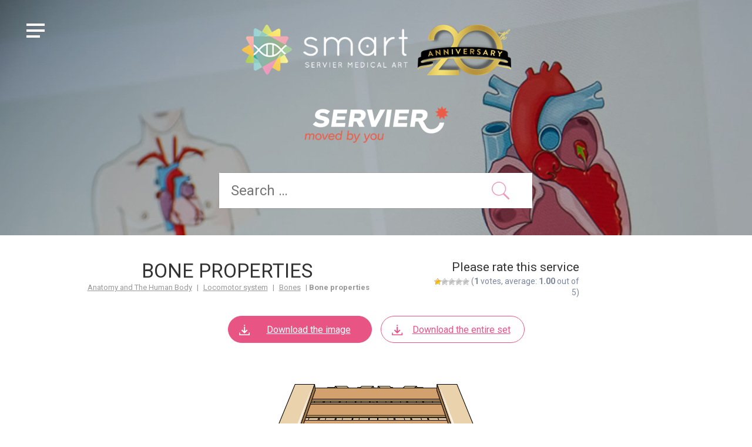

--- FILE ---
content_type: text/html; charset=UTF-8
request_url: https://smart.servier.com/smart_image/crate-smart/
body_size: 15797
content:
<!DOCTYPE html>

<html lang="en-US" class="no-js">

<head>
	<meta name="google-site-verification" content="tYjrjX5kHLdnf1DFCZSVPeHMzrAEvh7tk9nQzV7DkmA" />
	<meta charset="UTF-8">
	<meta http-equiv="X-UA-Compatible" content="IE=edge">
	<meta name="viewport" content="width=device-width, initial-scale=1.0, maximum-scale=1.0, user-scalable=0"/>
	<title>Bone properties - Servier Medical Art</title>
	
<!-- Didomi -->	
<script defer src="[data-uri]"></script>	

<!-- Google Tag Manager -->
<script defer src="[data-uri]"></script>
<!-- End Google Tag Manager -->
	
	<meta name='robots' content='index, follow, max-image-preview:large, max-snippet:-1, max-video-preview:-1' />

	<!-- This site is optimized with the Yoast SEO plugin v26.5 - https://yoast.com/wordpress/plugins/seo/ -->
	<link rel="canonical" href="https://smart.servier.com/smart_image/crate-smart/" />
	<meta property="og:locale" content="en_US" />
	<meta property="og:type" content="article" />
	<meta property="og:title" content="Bone properties - Servier Medical Art" />
	<meta property="og:url" content="https://smart.servier.com/smart_image/crate-smart/" />
	<meta property="og:site_name" content="Servier Medical Art" />
	<meta property="article:publisher" content="https://fr-fr.facebook.com/Servier/" />
	<meta property="article:modified_time" content="2023-05-25T12:58:46+00:00" />
	<meta property="og:image" content="https://smart.servier.com/wp-content/uploads/2016/10/Cagette8.png" />
	<meta property="og:image:width" content="364" />
	<meta property="og:image:height" content="187" />
	<meta property="og:image:type" content="image/png" />
	<meta name="twitter:card" content="summary_large_image" />
	<meta name="twitter:site" content="@servier" />
	<script type="application/ld+json" class="yoast-schema-graph">{"@context":"https://schema.org","@graph":[{"@type":"WebPage","@id":"https://smart.servier.com/smart_image/crate-smart/","url":"https://smart.servier.com/smart_image/crate-smart/","name":"Bone properties - Servier Medical Art","isPartOf":{"@id":"https://smart.servier.com/#website"},"primaryImageOfPage":{"@id":"https://smart.servier.com/smart_image/crate-smart/#primaryimage"},"image":{"@id":"https://smart.servier.com/smart_image/crate-smart/#primaryimage"},"thumbnailUrl":"https://smart.servier.com/wp-content/uploads/2016/10/Cagette8.png","datePublished":"2016-10-11T09:39:02+00:00","dateModified":"2023-05-25T12:58:46+00:00","breadcrumb":{"@id":"https://smart.servier.com/smart_image/crate-smart/#breadcrumb"},"inLanguage":"en-US","potentialAction":[{"@type":"ReadAction","target":["https://smart.servier.com/smart_image/crate-smart/"]}]},{"@type":"ImageObject","inLanguage":"en-US","@id":"https://smart.servier.com/smart_image/crate-smart/#primaryimage","url":"https://smart.servier.com/wp-content/uploads/2016/10/Cagette8.png","contentUrl":"https://smart.servier.com/wp-content/uploads/2016/10/Cagette8.png","width":364,"height":187,"caption":"Cagette"},{"@type":"BreadcrumbList","@id":"https://smart.servier.com/smart_image/crate-smart/#breadcrumb","itemListElement":[{"@type":"ListItem","position":1,"name":"SMArt Images","item":"https://smart.servier.com/smart_image/"},{"@type":"ListItem","position":2,"name":"Bone properties"}]},{"@type":"WebSite","@id":"https://smart.servier.com/#website","url":"https://smart.servier.com/","name":"Servier Medical Art","description":"3000 free medical images","publisher":{"@id":"https://smart.servier.com/#organization"},"potentialAction":[{"@type":"SearchAction","target":{"@type":"EntryPoint","urlTemplate":"https://smart.servier.com/?s={search_term_string}"},"query-input":{"@type":"PropertyValueSpecification","valueRequired":true,"valueName":"search_term_string"}}],"inLanguage":"en-US"},{"@type":"Organization","@id":"https://smart.servier.com/#organization","name":"Servier","url":"https://smart.servier.com/","logo":{"@type":"ImageObject","inLanguage":"en-US","@id":"https://smart.servier.com/#/schema/logo/image/","url":"https://smart.servier.com/wp-content/uploads/2022/10/Servier_Logo_Sign_RVB.png","contentUrl":"https://smart.servier.com/wp-content/uploads/2022/10/Servier_Logo_Sign_RVB.png","width":300,"height":100,"caption":"Servier"},"image":{"@id":"https://smart.servier.com/#/schema/logo/image/"},"sameAs":["https://fr-fr.facebook.com/Servier/","https://x.com/servier","https://www.linkedin.com/company/servier"]}]}</script>
	<!-- / Yoast SEO plugin. -->


<link rel='dns-prefetch' href='//fonts.googleapis.com' />
<style id='wp-img-auto-sizes-contain-inline-css' type='text/css'>
img:is([sizes=auto i],[sizes^="auto," i]){contain-intrinsic-size:3000px 1500px}
/*# sourceURL=wp-img-auto-sizes-contain-inline-css */
</style>
<style id='wp-block-library-inline-css' type='text/css'>
:root{--wp-block-synced-color:#7a00df;--wp-block-synced-color--rgb:122,0,223;--wp-bound-block-color:var(--wp-block-synced-color);--wp-editor-canvas-background:#ddd;--wp-admin-theme-color:#007cba;--wp-admin-theme-color--rgb:0,124,186;--wp-admin-theme-color-darker-10:#006ba1;--wp-admin-theme-color-darker-10--rgb:0,107,160.5;--wp-admin-theme-color-darker-20:#005a87;--wp-admin-theme-color-darker-20--rgb:0,90,135;--wp-admin-border-width-focus:2px}@media (min-resolution:192dpi){:root{--wp-admin-border-width-focus:1.5px}}.wp-element-button{cursor:pointer}:root .has-very-light-gray-background-color{background-color:#eee}:root .has-very-dark-gray-background-color{background-color:#313131}:root .has-very-light-gray-color{color:#eee}:root .has-very-dark-gray-color{color:#313131}:root .has-vivid-green-cyan-to-vivid-cyan-blue-gradient-background{background:linear-gradient(135deg,#00d084,#0693e3)}:root .has-purple-crush-gradient-background{background:linear-gradient(135deg,#34e2e4,#4721fb 50%,#ab1dfe)}:root .has-hazy-dawn-gradient-background{background:linear-gradient(135deg,#faaca8,#dad0ec)}:root .has-subdued-olive-gradient-background{background:linear-gradient(135deg,#fafae1,#67a671)}:root .has-atomic-cream-gradient-background{background:linear-gradient(135deg,#fdd79a,#004a59)}:root .has-nightshade-gradient-background{background:linear-gradient(135deg,#330968,#31cdcf)}:root .has-midnight-gradient-background{background:linear-gradient(135deg,#020381,#2874fc)}:root{--wp--preset--font-size--normal:16px;--wp--preset--font-size--huge:42px}.has-regular-font-size{font-size:1em}.has-larger-font-size{font-size:2.625em}.has-normal-font-size{font-size:var(--wp--preset--font-size--normal)}.has-huge-font-size{font-size:var(--wp--preset--font-size--huge)}.has-text-align-center{text-align:center}.has-text-align-left{text-align:left}.has-text-align-right{text-align:right}.has-fit-text{white-space:nowrap!important}#end-resizable-editor-section{display:none}.aligncenter{clear:both}.items-justified-left{justify-content:flex-start}.items-justified-center{justify-content:center}.items-justified-right{justify-content:flex-end}.items-justified-space-between{justify-content:space-between}.screen-reader-text{border:0;clip-path:inset(50%);height:1px;margin:-1px;overflow:hidden;padding:0;position:absolute;width:1px;word-wrap:normal!important}.screen-reader-text:focus{background-color:#ddd;clip-path:none;color:#444;display:block;font-size:1em;height:auto;left:5px;line-height:normal;padding:15px 23px 14px;text-decoration:none;top:5px;width:auto;z-index:100000}html :where(.has-border-color){border-style:solid}html :where([style*=border-top-color]){border-top-style:solid}html :where([style*=border-right-color]){border-right-style:solid}html :where([style*=border-bottom-color]){border-bottom-style:solid}html :where([style*=border-left-color]){border-left-style:solid}html :where([style*=border-width]){border-style:solid}html :where([style*=border-top-width]){border-top-style:solid}html :where([style*=border-right-width]){border-right-style:solid}html :where([style*=border-bottom-width]){border-bottom-style:solid}html :where([style*=border-left-width]){border-left-style:solid}html :where(img[class*=wp-image-]){height:auto;max-width:100%}:where(figure){margin:0 0 1em}html :where(.is-position-sticky){--wp-admin--admin-bar--position-offset:var(--wp-admin--admin-bar--height,0px)}@media screen and (max-width:600px){html :where(.is-position-sticky){--wp-admin--admin-bar--position-offset:0px}}

/*# sourceURL=wp-block-library-inline-css */
</style><link rel='stylesheet' id='wp-block-paragraph-css' href='https://smart.servier.com/wp-includes/blocks/paragraph/style.min.css' type='text/css' media='all' />
<style id='global-styles-inline-css' type='text/css'>
:root{--wp--preset--aspect-ratio--square: 1;--wp--preset--aspect-ratio--4-3: 4/3;--wp--preset--aspect-ratio--3-4: 3/4;--wp--preset--aspect-ratio--3-2: 3/2;--wp--preset--aspect-ratio--2-3: 2/3;--wp--preset--aspect-ratio--16-9: 16/9;--wp--preset--aspect-ratio--9-16: 9/16;--wp--preset--color--black: #000000;--wp--preset--color--cyan-bluish-gray: #abb8c3;--wp--preset--color--white: #ffffff;--wp--preset--color--pale-pink: #f78da7;--wp--preset--color--vivid-red: #cf2e2e;--wp--preset--color--luminous-vivid-orange: #ff6900;--wp--preset--color--luminous-vivid-amber: #fcb900;--wp--preset--color--light-green-cyan: #7bdcb5;--wp--preset--color--vivid-green-cyan: #00d084;--wp--preset--color--pale-cyan-blue: #8ed1fc;--wp--preset--color--vivid-cyan-blue: #0693e3;--wp--preset--color--vivid-purple: #9b51e0;--wp--preset--gradient--vivid-cyan-blue-to-vivid-purple: linear-gradient(135deg,rgb(6,147,227) 0%,rgb(155,81,224) 100%);--wp--preset--gradient--light-green-cyan-to-vivid-green-cyan: linear-gradient(135deg,rgb(122,220,180) 0%,rgb(0,208,130) 100%);--wp--preset--gradient--luminous-vivid-amber-to-luminous-vivid-orange: linear-gradient(135deg,rgb(252,185,0) 0%,rgb(255,105,0) 100%);--wp--preset--gradient--luminous-vivid-orange-to-vivid-red: linear-gradient(135deg,rgb(255,105,0) 0%,rgb(207,46,46) 100%);--wp--preset--gradient--very-light-gray-to-cyan-bluish-gray: linear-gradient(135deg,rgb(238,238,238) 0%,rgb(169,184,195) 100%);--wp--preset--gradient--cool-to-warm-spectrum: linear-gradient(135deg,rgb(74,234,220) 0%,rgb(151,120,209) 20%,rgb(207,42,186) 40%,rgb(238,44,130) 60%,rgb(251,105,98) 80%,rgb(254,248,76) 100%);--wp--preset--gradient--blush-light-purple: linear-gradient(135deg,rgb(255,206,236) 0%,rgb(152,150,240) 100%);--wp--preset--gradient--blush-bordeaux: linear-gradient(135deg,rgb(254,205,165) 0%,rgb(254,45,45) 50%,rgb(107,0,62) 100%);--wp--preset--gradient--luminous-dusk: linear-gradient(135deg,rgb(255,203,112) 0%,rgb(199,81,192) 50%,rgb(65,88,208) 100%);--wp--preset--gradient--pale-ocean: linear-gradient(135deg,rgb(255,245,203) 0%,rgb(182,227,212) 50%,rgb(51,167,181) 100%);--wp--preset--gradient--electric-grass: linear-gradient(135deg,rgb(202,248,128) 0%,rgb(113,206,126) 100%);--wp--preset--gradient--midnight: linear-gradient(135deg,rgb(2,3,129) 0%,rgb(40,116,252) 100%);--wp--preset--font-size--small: 13px;--wp--preset--font-size--medium: 20px;--wp--preset--font-size--large: 36px;--wp--preset--font-size--x-large: 42px;--wp--preset--spacing--20: 0.44rem;--wp--preset--spacing--30: 0.67rem;--wp--preset--spacing--40: 1rem;--wp--preset--spacing--50: 1.5rem;--wp--preset--spacing--60: 2.25rem;--wp--preset--spacing--70: 3.38rem;--wp--preset--spacing--80: 5.06rem;--wp--preset--shadow--natural: 6px 6px 9px rgba(0, 0, 0, 0.2);--wp--preset--shadow--deep: 12px 12px 50px rgba(0, 0, 0, 0.4);--wp--preset--shadow--sharp: 6px 6px 0px rgba(0, 0, 0, 0.2);--wp--preset--shadow--outlined: 6px 6px 0px -3px rgb(255, 255, 255), 6px 6px rgb(0, 0, 0);--wp--preset--shadow--crisp: 6px 6px 0px rgb(0, 0, 0);}:where(.is-layout-flex){gap: 0.5em;}:where(.is-layout-grid){gap: 0.5em;}body .is-layout-flex{display: flex;}.is-layout-flex{flex-wrap: wrap;align-items: center;}.is-layout-flex > :is(*, div){margin: 0;}body .is-layout-grid{display: grid;}.is-layout-grid > :is(*, div){margin: 0;}:where(.wp-block-columns.is-layout-flex){gap: 2em;}:where(.wp-block-columns.is-layout-grid){gap: 2em;}:where(.wp-block-post-template.is-layout-flex){gap: 1.25em;}:where(.wp-block-post-template.is-layout-grid){gap: 1.25em;}.has-black-color{color: var(--wp--preset--color--black) !important;}.has-cyan-bluish-gray-color{color: var(--wp--preset--color--cyan-bluish-gray) !important;}.has-white-color{color: var(--wp--preset--color--white) !important;}.has-pale-pink-color{color: var(--wp--preset--color--pale-pink) !important;}.has-vivid-red-color{color: var(--wp--preset--color--vivid-red) !important;}.has-luminous-vivid-orange-color{color: var(--wp--preset--color--luminous-vivid-orange) !important;}.has-luminous-vivid-amber-color{color: var(--wp--preset--color--luminous-vivid-amber) !important;}.has-light-green-cyan-color{color: var(--wp--preset--color--light-green-cyan) !important;}.has-vivid-green-cyan-color{color: var(--wp--preset--color--vivid-green-cyan) !important;}.has-pale-cyan-blue-color{color: var(--wp--preset--color--pale-cyan-blue) !important;}.has-vivid-cyan-blue-color{color: var(--wp--preset--color--vivid-cyan-blue) !important;}.has-vivid-purple-color{color: var(--wp--preset--color--vivid-purple) !important;}.has-black-background-color{background-color: var(--wp--preset--color--black) !important;}.has-cyan-bluish-gray-background-color{background-color: var(--wp--preset--color--cyan-bluish-gray) !important;}.has-white-background-color{background-color: var(--wp--preset--color--white) !important;}.has-pale-pink-background-color{background-color: var(--wp--preset--color--pale-pink) !important;}.has-vivid-red-background-color{background-color: var(--wp--preset--color--vivid-red) !important;}.has-luminous-vivid-orange-background-color{background-color: var(--wp--preset--color--luminous-vivid-orange) !important;}.has-luminous-vivid-amber-background-color{background-color: var(--wp--preset--color--luminous-vivid-amber) !important;}.has-light-green-cyan-background-color{background-color: var(--wp--preset--color--light-green-cyan) !important;}.has-vivid-green-cyan-background-color{background-color: var(--wp--preset--color--vivid-green-cyan) !important;}.has-pale-cyan-blue-background-color{background-color: var(--wp--preset--color--pale-cyan-blue) !important;}.has-vivid-cyan-blue-background-color{background-color: var(--wp--preset--color--vivid-cyan-blue) !important;}.has-vivid-purple-background-color{background-color: var(--wp--preset--color--vivid-purple) !important;}.has-black-border-color{border-color: var(--wp--preset--color--black) !important;}.has-cyan-bluish-gray-border-color{border-color: var(--wp--preset--color--cyan-bluish-gray) !important;}.has-white-border-color{border-color: var(--wp--preset--color--white) !important;}.has-pale-pink-border-color{border-color: var(--wp--preset--color--pale-pink) !important;}.has-vivid-red-border-color{border-color: var(--wp--preset--color--vivid-red) !important;}.has-luminous-vivid-orange-border-color{border-color: var(--wp--preset--color--luminous-vivid-orange) !important;}.has-luminous-vivid-amber-border-color{border-color: var(--wp--preset--color--luminous-vivid-amber) !important;}.has-light-green-cyan-border-color{border-color: var(--wp--preset--color--light-green-cyan) !important;}.has-vivid-green-cyan-border-color{border-color: var(--wp--preset--color--vivid-green-cyan) !important;}.has-pale-cyan-blue-border-color{border-color: var(--wp--preset--color--pale-cyan-blue) !important;}.has-vivid-cyan-blue-border-color{border-color: var(--wp--preset--color--vivid-cyan-blue) !important;}.has-vivid-purple-border-color{border-color: var(--wp--preset--color--vivid-purple) !important;}.has-vivid-cyan-blue-to-vivid-purple-gradient-background{background: var(--wp--preset--gradient--vivid-cyan-blue-to-vivid-purple) !important;}.has-light-green-cyan-to-vivid-green-cyan-gradient-background{background: var(--wp--preset--gradient--light-green-cyan-to-vivid-green-cyan) !important;}.has-luminous-vivid-amber-to-luminous-vivid-orange-gradient-background{background: var(--wp--preset--gradient--luminous-vivid-amber-to-luminous-vivid-orange) !important;}.has-luminous-vivid-orange-to-vivid-red-gradient-background{background: var(--wp--preset--gradient--luminous-vivid-orange-to-vivid-red) !important;}.has-very-light-gray-to-cyan-bluish-gray-gradient-background{background: var(--wp--preset--gradient--very-light-gray-to-cyan-bluish-gray) !important;}.has-cool-to-warm-spectrum-gradient-background{background: var(--wp--preset--gradient--cool-to-warm-spectrum) !important;}.has-blush-light-purple-gradient-background{background: var(--wp--preset--gradient--blush-light-purple) !important;}.has-blush-bordeaux-gradient-background{background: var(--wp--preset--gradient--blush-bordeaux) !important;}.has-luminous-dusk-gradient-background{background: var(--wp--preset--gradient--luminous-dusk) !important;}.has-pale-ocean-gradient-background{background: var(--wp--preset--gradient--pale-ocean) !important;}.has-electric-grass-gradient-background{background: var(--wp--preset--gradient--electric-grass) !important;}.has-midnight-gradient-background{background: var(--wp--preset--gradient--midnight) !important;}.has-small-font-size{font-size: var(--wp--preset--font-size--small) !important;}.has-medium-font-size{font-size: var(--wp--preset--font-size--medium) !important;}.has-large-font-size{font-size: var(--wp--preset--font-size--large) !important;}.has-x-large-font-size{font-size: var(--wp--preset--font-size--x-large) !important;}
/*# sourceURL=global-styles-inline-css */
</style>

<style id='classic-theme-styles-inline-css' type='text/css'>
/*! This file is auto-generated */
.wp-block-button__link{color:#fff;background-color:#32373c;border-radius:9999px;box-shadow:none;text-decoration:none;padding:calc(.667em + 2px) calc(1.333em + 2px);font-size:1.125em}.wp-block-file__button{background:#32373c;color:#fff;text-decoration:none}
/*# sourceURL=/wp-includes/css/classic-themes.min.css */
</style>
<link rel='stylesheet' id='contact-form-7-css' href='https://smart.servier.com/wp-content/cache/autoptimize/css/autoptimize_single_64ac31699f5326cb3c76122498b76f66.css' type='text/css' media='all' />
<link rel='stylesheet' id='wp-postratings-css' href='https://smart.servier.com/wp-content/cache/autoptimize/css/autoptimize_single_c9dc6f1ef374d733a82d1682278e5b55.css' type='text/css' media='all' />
<link rel='stylesheet' id='smart-fonts-css' href='https://fonts.googleapis.com/css?family=Alfa+Slab+One%7CGentium+Basic%7CQuicksand%3A700&#038;subset=latin%2Clatin-ext' type='text/css' media='all' />
<link rel='stylesheet' id='smart-vendors-css' href='https://smart.servier.com/wp-content/cache/autoptimize/css/autoptimize_single_99d8121ecb9674c33325dd5ddd05b645.css' type='text/css' media='all' />
<link rel='stylesheet' id='smart-slick-theme-css' href='https://smart.servier.com/wp-content/cache/autoptimize/css/autoptimize_single_44af23f116ecc9ad8670744ba0cccf68.css' type='text/css' media='all' />
<link rel='stylesheet' id='smart-slick-css' href='https://smart.servier.com/wp-content/cache/autoptimize/css/autoptimize_single_f38b2db10e01b1572732a3191d538707.css' type='text/css' media='all' />
<link rel='stylesheet' id='smart-icons-css' href='https://smart.servier.com/wp-content/cache/autoptimize/css/autoptimize_single_badfe7cad9190a37c51a10e3b942a9ff.css' type='text/css' media='all' />
<link rel='stylesheet' id='smart-scrollbar-css' href='https://smart.servier.com/wp-content/themes/smart/assets/css/jquery.mCustomScrollbar.min.css' type='text/css' media='all' />
<link rel='stylesheet' id='smart-css-style-css' href='https://smart.servier.com/wp-content/cache/autoptimize/css/autoptimize_single_1b1dc82d7dd56a8bc96fd0906931c569.css' type='text/css' media='all' />
<link rel='stylesheet' id='fancybox-css' href='https://smart.servier.com/wp-content/plugins/easy-fancybox/fancybox/1.5.4/jquery.fancybox.min.css' type='text/css' media='screen' />
<link rel='stylesheet' id='tablepress-default-css' href='https://smart.servier.com/wp-content/tablepress-combined.min.css' type='text/css' media='all' />
<link rel='stylesheet' id='mm-compiled-options-mobmenu-css' href='https://smart.servier.com/wp-content/cache/autoptimize/css/autoptimize_single_91f0a839d661154ec738dd24c7779e36.css' type='text/css' media='all' />
<link rel='stylesheet' id='mm-google-webfont-roboto-css' href='//fonts.googleapis.com/css?family=Roboto%3Ainherit%2C100%2C400&#038;subset=latin%2Clatin-ext' type='text/css' media='all' />
<link rel='stylesheet' id='mm-google-webfont-dosis-css' href='//fonts.googleapis.com/css?family=Dosis%3Ainherit%2C400&#038;subset=latin%2Clatin-ext' type='text/css' media='all' />
<link rel='stylesheet' id='cssmobmenu-icons-css' href='https://smart.servier.com/wp-content/cache/autoptimize/css/autoptimize_single_718fe426387df8914538d894c0655f81.css' type='text/css' media='all' />
<link rel='stylesheet' id='cssmobmenu-css' href='https://smart.servier.com/wp-content/cache/autoptimize/css/autoptimize_single_62bd0bbb7661b81231fdf47aa5e637c7.css' type='text/css' media='all' />
<script type="text/javascript" src="https://smart.servier.com/wp-includes/js/jquery/jquery.min.js" id="jquery-core-js"></script>
<script defer type="text/javascript" src="https://smart.servier.com/wp-includes/js/jquery/jquery-migrate.min.js" id="jquery-migrate-js"></script>
<script defer type="text/javascript" src="https://smart.servier.com/wp-content/cache/autoptimize/js/autoptimize_single_1a7a1c044f6f8909b5ea70ca382daaaa.js" id="mobmenujs-js"></script>
<link rel='shortlink' href='https://smart.servier.com/?p=5731' />
<script defer src="[data-uri]"></script>
    <!-- web_app_config -->
    <meta name="mobile-web-app-capable" content="yes">
    <meta name="msapplication-TileColor" content="#6fc199">
    <!-- web_app_config -->
<link rel="icon" href="https://smart.servier.com/wp-content/uploads/2019/08/cropped-Logosmart-favicon-32x32.png" sizes="32x32" />
<link rel="icon" href="https://smart.servier.com/wp-content/uploads/2019/08/cropped-Logosmart-favicon-192x192.png" sizes="192x192" />
<link rel="apple-touch-icon" href="https://smart.servier.com/wp-content/uploads/2019/08/cropped-Logosmart-favicon-180x180.png" />
<meta name="msapplication-TileImage" content="https://smart.servier.com/wp-content/uploads/2019/08/cropped-Logosmart-favicon-270x270.png" />
		<style type="text/css" id="wp-custom-css">
			/* Enter Your Custom CSS Here */

.grecaptcha-badge {
   visibility: collapse !important;  
}

/* CF7 */

.wpcf7-submit {
	background: #323c8e;
	width: 100px;
	color: #ffffff;
}

.wpcf7-form label {
	color: #323c8e;
	font-weight: normal;
}

.wpcf7-form .contact-submit {
	text-align: left;
}

/* // BEGIN OF THE ADD */

body {
	overflow: auto !important;
}

/* hide the footer categories on navigation , to be deleted once the decision is taken */
#custom_html-1 li:nth-child(2),
#custom_html-1 li:nth-child(4),
#custom_html-1 li:nth-child(6) { display:none!important; }

footer .centerBlock {
	text-align: center;
}

footer .menuBottom ul {
	display: inline-block;
	text-align: center;
}

footer .menuBottom ul li {
    float: left;
    margin-top: 12px;
}

footer .menuBottom ul li::after {
	margin: 0 8px 0 8px;
	content: "|"
}

footer .menuBottom ul li:last-child::after {
	margin: 0;
	content: ""
}

#custom_html-1 li:nth-child(5) {
	padding-left:0px!important;	
}

/* // END OF THE ADD */

/* -----------------------------
   SMART — Xmas Light Animation
------------------------------*/

.xmas-light {
    text-align: center;
    margin: 20px 0;
}

.xmas-line {
    padding: 0;
    margin: 0;
}

.xmas-line li {
    position: relative;
    list-style: none;
    display: inline-block;
    margin: 0 15px;
    width: 12px;
    height: 28px;
    border-radius: 50%;
    top: 35px;
}

/* Small screens */
@media (max-width: 600px) {
    .xmas-line li:nth-child(n+7) {
        display: none;
    }
    .xmas-line li:nth-child(6):after {
        display: none;
    }
}

/* Medium screens */
@media (min-width: 601px) and (max-width: 960px) {
    .xmas-line li:nth-child(n+15) {
        display: none;
    }
    .xmas-line li:nth-child(14):after {
        display: none;
    }
}

/* Bulb top */
.xmas-line li:before {
    content: "";
    position: absolute;
    background: #222;
    width: 10px;
    height: 9px;
    border-radius: 3px;
    top: -4px;
    left: 1px;
}

/* Cable */
.xmas-line li:not(:last-child):after {
    content: "";
    position: absolute;
    top: -14px;
    left: 9px;
    width: 39px;
    height: 19px;
    border-bottom: 2px solid #222;
    border-radius: 30%;
}

/* Bulb colors + animations */
.xmas-red    { background:#fb4545; animation:xmasR 1s infinite; }
.xmas-green  { background:#24D024; animation:xmasG 0.8s infinite; }
.xmas-yellow { background:#fff952; animation:xmasY 0.9s infinite; }
.xmas-blue   { background:#0A53DE; animation:xmasB 1.1s infinite; }
.xmas-pink   { background:#f53896; animation:xmasP 1.2s infinite; }

/* Glow animations */
@keyframes xmasR { 0%,100%{box-shadow:0 0 15px 5px #fb4545;} 50%{box-shadow:none;} }
@keyframes xmasG { 0%,100%{box-shadow:0 0 15px 5px #24D024;} 50%{box-shadow:none;} }
@keyframes xmasY { 0%,100%{box-shadow:0 0 15px 5px #fff952;} 50%{box-shadow:none;} }
@keyframes xmasB { 0%,100%{box-shadow:0 0 15px 5px #0A53DE;} 50%{box-shadow:none;} }
@keyframes xmasP { 0%,100%{box-shadow:0 0 15px 5px #f53896;} 50%{box-shadow:none;} }		</style>
			
</head>

<body class="page-image page mob-menu-slideout-over" >

<div class="pre-loader">
	<div class="load-icon">
		<img draggable="false" width="42" height="42" src="https://smart.servier.com/wp-content/themes/smart/assets/img/ajax-loader.gif" alt="picture">
	</div>
</div><!--.pre-loader-->
<main id="main-content" class="main-content">
		
	
		<header class="header" role="banner">
		<div class="row-no-margin">  <div class="col-lg-12 main-nav" style="
			background-image: url('https://smart.servier.com/wp-content/themes/smart/assets/img/banner/header-default.jpg')"> 				
				<section class="header-navigation">
    <div class="row colp0">
        <div class="col-sm-4 col-xs-12">

        </div>
		<div class="col-sm-12 col-xs-12">
			<div  class="center-block">
				<span class="logo-smart">
					<a href="https://smart.servier.com">
						<img class="img-responsive" alt="logo SMART" src="https://smart.servier.com/wp-content/themes/smart/assets/img/LogoSmart-20th.png" />
					</a></span>
				<br class="br-logo"/>
				<span class="logo-servier">
					<a href="https://www.servier.com" target="_blank">
						<img class="img-responsive" alt="logo Servier" src="https://smart.servier.com/wp-content/themes/smart/assets/img/LogoServier-light.png" />
					</a></span>
			</div>
        </div>
        <div class="col-sm-4 col-xs-12">
                    </div>
        
    </div>
</section><!--/.header-navigation-->
	
									
				<section class="header-search-form">
    <div class="row">
        <div class="col-sm-10 col-sm-offset-1 col-md-8 col-md-offset-2">
            <form role="search" method="get" class="search-form" action="https://smart.servier.com/">
    <label>
        <input type="search" class="search-field" placeholder="Search &hellip;" value="" name="s" />
    </label>
    <input type="submit" class="search-submit" value="" />
</form>        </div>
    </div>
</section><!--/.header-search-form-->				<!-- <a class="allppt_button" href="/image-kits-by-category/" > Download all slide set </a> -->

							</div>
					</div><!--/.container-->
		
			</header><!-- /.header -->

	<section id="page-content" class="page-content page-smart-image ">
				<div class="container-fluid">
				<div class="row top-row">
					<div class="col-back">
										</div>
					<div class="col-title">
						<h1>Bone properties</h1>
						<nav class="nav-breadcrumb hidden-xs" role="navigation">
    <div class="container-fluid">
                <a href="https://smart.servier.com/category/anatomy-and-the-human-body/">Anatomy and The Human Body</a> | <a href="https://smart.servier.com/category/anatomy-and-the-human-body/locomotor-system/">Locomotor system</a> | <a href="https://smart.servier.com/category/anatomy-and-the-human-body/locomotor-system/bones/">Bones</a> | <b>Bone properties</b>    </div>
</nav><!--/.nav-breadcrumb-->

					</div>
									
					<div class="col-rating">
												<span>Please rate this service</span>
						<div id="post-ratings-5731" class="post-ratings" data-nonce="9e4acc14c5"><img id="rating_5731_1" src="https://smart.servier.com/wp-content/plugins/wp-postratings/images/stars/rating_on.gif" alt="1 Star" title="1 Star" onmouseover="current_rating(5731, 1, '1 Star');" onmouseout="ratings_off(1, 0, 0);" onclick="rate_post();" onkeypress="rate_post();" style="cursor: pointer; border: 0px;" /><img id="rating_5731_2" src="https://smart.servier.com/wp-content/plugins/wp-postratings/images/stars/rating_off.gif" alt="2 Stars" title="2 Stars" onmouseover="current_rating(5731, 2, '2 Stars');" onmouseout="ratings_off(1, 0, 0);" onclick="rate_post();" onkeypress="rate_post();" style="cursor: pointer; border: 0px;" /><img id="rating_5731_3" src="https://smart.servier.com/wp-content/plugins/wp-postratings/images/stars/rating_off.gif" alt="3 Stars" title="3 Stars" onmouseover="current_rating(5731, 3, '3 Stars');" onmouseout="ratings_off(1, 0, 0);" onclick="rate_post();" onkeypress="rate_post();" style="cursor: pointer; border: 0px;" /><img id="rating_5731_4" src="https://smart.servier.com/wp-content/plugins/wp-postratings/images/stars/rating_off.gif" alt="4 Stars" title="4 Stars" onmouseover="current_rating(5731, 4, '4 Stars');" onmouseout="ratings_off(1, 0, 0);" onclick="rate_post();" onkeypress="rate_post();" style="cursor: pointer; border: 0px;" /><img id="rating_5731_5" src="https://smart.servier.com/wp-content/plugins/wp-postratings/images/stars/rating_off.gif" alt="5 Stars" title="5 Stars" onmouseover="current_rating(5731, 5, '5 Stars');" onmouseout="ratings_off(1, 0, 0);" onclick="rate_post();" onkeypress="rate_post();" style="cursor: pointer; border: 0px;" /> (<strong>1</strong> votes, average: <strong>1.00</strong> out of 5)<br /><span class="post-ratings-text" id="ratings_5731_text"></span></div>					</div>
									</div>
								<div class="row">
					<div class="col-sm-12">
													<section class="widget widget-download infos-widget hidden-xs">
								<a href="https://smart.servier.com/wp-content/uploads/2016/10/Cagette8.png" download class="btn btn-default btn-block btn-pink btn-download"><i class="icon-custom-new-download"></i>Download the image</a><a href="https://smart.servier.com/wp-content/uploads/2016/10/SMART-Bone-structure.pptx" download class="btn btn-default btn-block btn-white btn-download"><i class="icon-custom-new-download"></i>Download the entire set</a>
							</section>
											</div>
				</div>
								<div class="row">
					<div class="col-sm-12 nopadding">
						<div class="wrap-content">

														
																								<section class="widget widget-download infos-widget visible-xs mb15">
										<a href="https://smart.servier.com/wp-content/uploads/2016/10/Cagette8.png" download class="btn btn-default btn-block btn-pink btn-download"><i class="icon-custom-new-download"></i>Download the image</a><a href="https://smart.servier.com/wp-content/uploads/2016/10/SMART-Bone-structure.pptx" download class="btn btn-default btn-block btn-white btn-download"><i class="icon-custom-new-download"></i>Download the entire set</a>
									</section>
															
																	<section class="thumbnail-image-wrapper">
										<!-- <div class="explanations">
										 To get high definition vector images,<br/>select <a class="pink" href="https://smart.servier.com/wp-content/uploads/2016/10/SMART-Bone-structure.pptx" >Download all slide set</a>
										<br/>
										<br/>
										To get a regular PNG image,<br/>select <a class="pink" href="https://smart.servier.com/wp-content/uploads/2016/10/Cagette8.png" download>Download the image</a>
										</div> -->
										<img src="https://smart.servier.com/wp-content/uploads/2016/10/Cagette8.png" width="364" height="187"  />
									</section><!--/.thumbnail-image-wrapper-->
															
							<section class="copyright-wrapper">
															</section>
							
														

						</div>
					</div>
				</div>
			
		</div><!--/.container-->
		
		<div class="page-content bg-grey">
			<div class="container-fluid">
										<nav class="smart-image-tags">
							<ul class="list-tags">
								<li><a href="https://smart.servier.com/tag/others/" class="btn btn-tag">Others</a></li> 							</ul>
						</nav>
						<hr>
							
						<section class="related-content related-images wrap-content">
		<header>
			<a href="https://smart.servier.com/category/medical-specialties/rheumatology/" class="btn btn-tag pull-right">See all <i class="icon-custom-fleche ml10"></i></a>
			<h2>Other results from this series</h2>
		</header>

		<div class="row mb30">
							
				<article class="result-thumbnail col-sm-4" id="result-thumbnail-5853">
					<div>
						<a class="result-thumbnail-image" href="https://smart.servier.com/smart_image/transverse-fracture/">
							<div class="result-thumbnail-image-wrapper">
								<img width="99" height="300" src="https://smart.servier.com/wp-content/uploads/2016/10/Fracture_transverse-99x300.png" class="img-responsive wp-post-image" alt="Fracture transverse" draggable="false" decoding="async" srcset="https://smart.servier.com/wp-content/uploads/2016/10/Fracture_transverse-99x300.png 99w, https://smart.servier.com/wp-content/uploads/2016/10/Fracture_transverse-76x230.png 76w, https://smart.servier.com/wp-content/uploads/2016/10/Fracture_transverse.png 167w" sizes="(max-width: 99px) 100vw, 99px" />							</div>
						</a>
					
						<div class="result-thumbnail-heading">
							<h3><a href="https://smart.servier.com/smart_image/transverse-fracture/">Transverse fracture</a></h3>
							<p>
																		<a href="https://smart.servier.com/category/medical-specialties/rheumatology/" title="Rheumatology">
										Rheumatology									</a>
															</p>
						</div>
					
						<ul class="result-thumbnail-links">
							<li>
								<a href="https://smart.servier.com/smart_image/transverse-fracture/" data-action="tooltip" data-title="view" class="btn-view">
								</a>
							</li>
							<li>
								<a download href="https://smart.servier.com/wp-content/uploads/2016/10/Fracture_transverse.png" data-action="tooltip" data-title="Download" class="btn-dl ">
								</a>
							</li>
							<li>
								<a download href="https://smart.servier.com/wp-content/uploads/2016/10/SMART-Bone-fractures.pptx" data-action="tooltip" data-title="Download the entire set" class="btn-dl-entire ">
								</a>
							</li>
						</ul>
					</div>
				</article><!-- #result-thumbnail-5853 -->
							
				<article class="result-thumbnail col-sm-4" id="result-thumbnail-5789">
					<div>
						<a class="result-thumbnail-image" href="https://smart.servier.com/smart_image/overview-sprain-ankle/">
							<div class="result-thumbnail-image-wrapper">
								<img width="164" height="300" src="https://smart.servier.com/wp-content/uploads/2016/10/Entorse_cheville31-164x300.png" class="img-responsive wp-post-image" alt="Entorse de la cheville" draggable="false" decoding="async" srcset="https://smart.servier.com/wp-content/uploads/2016/10/Entorse_cheville31-164x300.png 164w, https://smart.servier.com/wp-content/uploads/2016/10/Entorse_cheville31-126x230.png 126w, https://smart.servier.com/wp-content/uploads/2016/10/Entorse_cheville31.png 302w" sizes="(max-width: 164px) 100vw, 164px" />							</div>
						</a>
					
						<div class="result-thumbnail-heading">
							<h3><a href="https://smart.servier.com/smart_image/overview-sprain-ankle/">Ankle sprain</a></h3>
							<p>
																		<a href="https://smart.servier.com/category/medical-specialties/rheumatology/" title="Rheumatology">
										Rheumatology									</a>
															</p>
						</div>
					
						<ul class="result-thumbnail-links">
							<li>
								<a href="https://smart.servier.com/smart_image/overview-sprain-ankle/" data-action="tooltip" data-title="view" class="btn-view">
								</a>
							</li>
							<li>
								<a download href="https://smart.servier.com/wp-content/uploads/2016/10/Entorse_cheville31.png" data-action="tooltip" data-title="Download" class="btn-dl ">
								</a>
							</li>
							<li>
								<a download href="https://smart.servier.com/wp-content/uploads/2016/10/SMART-Bones.pptx" data-action="tooltip" data-title="Download the entire set" class="btn-dl-entire ">
								</a>
							</li>
						</ul>
					</div>
				</article><!-- #result-thumbnail-5789 -->
							
				<article class="result-thumbnail col-sm-4" id="result-thumbnail-5737">
					<div>
						<a class="result-thumbnail-image" href="https://smart.servier.com/smart_image/hydroxyapatite/">
							<div class="result-thumbnail-image-wrapper">
								<img width="300" height="255" src="https://smart.servier.com/wp-content/uploads/2016/10/Collagene_hydroxyhapathite-300x255.png" class="img-responsive wp-post-image" alt="Collagène Hydroxyapatite" draggable="false" decoding="async" fetchpriority="high" srcset="https://smart.servier.com/wp-content/uploads/2016/10/Collagene_hydroxyhapathite-300x255.png 300w, https://smart.servier.com/wp-content/uploads/2016/10/Collagene_hydroxyhapathite-230x196.png 230w, https://smart.servier.com/wp-content/uploads/2016/10/Collagene_hydroxyhapathite-250x213.png 250w, https://smart.servier.com/wp-content/uploads/2016/10/Collagene_hydroxyhapathite.png 545w" sizes="(max-width: 300px) 100vw, 300px" />							</div>
						</a>
					
						<div class="result-thumbnail-heading">
							<h3><a href="https://smart.servier.com/smart_image/hydroxyapatite/">Hydroxyapatite</a></h3>
							<p>
																		<a href="https://smart.servier.com/category/medical-specialties/rheumatology/" title="Rheumatology">
										Rheumatology									</a>
															</p>
						</div>
					
						<ul class="result-thumbnail-links">
							<li>
								<a href="https://smart.servier.com/smart_image/hydroxyapatite/" data-action="tooltip" data-title="view" class="btn-view">
								</a>
							</li>
							<li>
								<a download href="https://smart.servier.com/wp-content/uploads/2016/10/Collagene_hydroxyhapathite.png" data-action="tooltip" data-title="Download" class="btn-dl ">
								</a>
							</li>
							<li>
								<a download href="https://smart.servier.com/wp-content/uploads/2016/10/SMART-Bones.pptx" data-action="tooltip" data-title="Download the entire set" class="btn-dl-entire ">
								</a>
							</li>
						</ul>
					</div>
				</article><!-- #result-thumbnail-5737 -->
					</div>
	</section>
	<hr>
		
					
	<section class="related-content related-powerpoint wrap-content">
		<header>
			<h2>Available in PPT</h2>
		</header>

		<div class="row mb30">
			
			<article class="result-thumbnail col-sm-4" id="result-thumbnail-5731">
     		<div>
						<a class="result-thumbnail-image" href="https://smart.servier.com/smart_image/crate-smart/">
							<div class="result-thumbnail-image-wrapper">
                        <img width="250" height="230" src="https://smart.servier.com/wp-content/themes/smart/assets/img/result-thumbnail/thumbnail-result-img-default.png" class="img-responsive" />            	</div>
						</a>

					<div class="result-thumbnail-heading">
						<h3>Bone structure</h3>
					                                                    <p>
																<a href="https://smart.servier.com/category/anatomy-and-the-human-body/locomotor-system/bones/">Bones</a><span class="o-40"> - </span>                            </p>
                    				</div>

								<ul class="result-thumbnail-links">
					<li>
						<a download href="https://smart.servier.com/wp-content/uploads/2016/10/SMART-Bone-structure.pptx" data-action="tooltip" data-title="Download" class="btn-dl">
						</a>
					</li>
				</ul>
							</article><!-- /.result-thumbnail -->
		</div>
	</section><!--/.related-content-->
			</div>
		</div>
		
				
	</section><!-- #page-content -->
	
	
	

	<footer class="footer show-lazy">
		<div class="container-fluid">
			<div class="footer-inner">
				<div class="row">
					<!--Col-->
					<div class="col-item col-sm-4 col-xs-12">
						<div id="block-11" class="widget widget_block"><p xmlns:cc="https://creativecommons.org/ns#" xmlns:dct="https://purl.org/dc/terms/">Servier Medical Art is licensed under <a href="https://creativecommons.org/licenses/by/4.0/" target="_blank" rel="license noopener noreferrer" style="display:inline-block;">CC BY 4.0<img decoding="async" style="height:22px!important;margin-left:3px;vertical-align:text-bottom;" src="https://mirrors.creativecommons.org/presskit/icons/cc.svg"><img decoding="async" style="height:22px!important;margin-left:3px;vertical-align:text-bottom;" src="https://mirrors.creativecommons.org/presskit/icons/by.svg"></a></p>
<p>This license requires that reusers give credit to the creator. It allows reusers to distribute, remix, adapt, and build upon the material in any medium or format, even for commercial purposes. <a href="https://smart.servier.com/citation-sharing/">More info</a></p>
<p>&nbsp;</p>
<p>SERVIER MEDICAL ART</p>
<p>A service to medicine provided by Les Laboratoires Servier<br>
<a href="https://www.servier.com" target="_blank" rel="noopener noreferrer">www.servier.com</a></p>
<p><img loading="lazy" decoding="async" class="alignnone size-full wp-image-10913" src="https://smart.servier.com/wp-content/uploads/2022/10/Servier_Logo_Sign_RVB.png" alt="" width="300" height="100"></p></div>					</div>
					<!--Col-->
					<div class="col-item col-sm-4 col-xs-12 centerBlock">
                        <div id="block-12" class="widget widget_block"><script defer type='text/javascript' src='https://eservier.com/view_webform_v2.js?u=F&webforms_id=h'></script></div>						<div class="menuBottom centerBlock">
												</div>
					</div>
                    <div class="clear visible-xs"></div>

                    <!--Col-->
					<div class="col-item col-sm-4 col-xs-12">
													<div id="nav_menu-7" class="widget widget_nav_menu"><div class="menu-footer-links-en-container"><ul id="menu-footer-links-en" class="menu"><li id="menu-item-19637" class="menu-item menu-item-type-post_type menu-item-object-page menu-item-19637"><a href="https://smart.servier.com/image-kits-by-category/">Image Kits by Category</a></li>
<li id="menu-item-16266" class="menu-item menu-item-type-post_type menu-item-object-page menu-item-16266"><a href="https://smart.servier.com/educational-tools/">Educational Tools</a></li>
<li id="menu-item-19751" class="menu-item menu-item-type-post_type menu-item-object-page menu-item-19751"><a href="https://smart.servier.com/how-to-cite-servier-medical-art/">How to Cite Servier Medical Art</a></li>
<li id="menu-item-19781" class="menu-item menu-item-type-post_type menu-item-object-page menu-item-19781"><a href="https://smart.servier.com/using-smart-images-what-you-can-do/">Using SMART Images — What You Can Do</a></li>
<li id="menu-item-15978" class="menu-item menu-item-type-post_type menu-item-object-page menu-item-15978"><a href="https://smart.servier.com/tips-and-tricks/">Tips &#038; Tricks</a></li>
<li id="menu-item-15094" class="menu-item menu-item-type-post_type menu-item-object-page menu-item-15094"><a href="https://smart.servier.com/tutorial-video/">Tutorial videos</a></li>
<li id="menu-item-19757" class="menu-item menu-item-type-post_type menu-item-object-page menu-item-19757"><a href="https://smart.servier.com/share-your-scientific-publications/">Share Your Scientific Publications</a></li>
<li id="menu-item-15518" class="menu-item menu-item-type-post_type menu-item-object-page menu-item-15518"><a href="https://smart.servier.com/smart-news/">SMART News</a></li>
<li id="menu-item-9757" class="menu-item menu-item-type-post_type menu-item-object-page menu-item-9757"><a href="https://smart.servier.com/terms-of-use/">Terms of use</a></li>
<li id="menu-item-20080" class="menu-item menu-item-type-post_type menu-item-object-page menu-item-20080"><a href="https://smart.servier.com/data-privacy-policy/">Data Privacy Policy</a></li>
<li id="menu-item-15266" class="menu-item menu-item-type-post_type menu-item-object-page menu-item-15266"><a href="https://smart.servier.com/cookies-policy/">Cookies Policy</a></li>
<li id="menu-item-10886" class="menu-item menu-item-type-custom menu-item-object-custom menu-item-10886"><a target="_blank" href="https://servier.com/en/contact/report-a-side-effect/">Report a side effect</a></li>
<li id="menu-item-15028" class="didomiCookiePanel menu-item menu-item-type-custom menu-item-object-custom menu-item-15028"><a href="#">Cookies panel</a></li>
<li id="menu-item-10889" class="menu-item menu-item-type-post_type menu-item-object-page menu-item-10889"><a href="https://smart.servier.com/contact/">Contact Us</a></li>
</ul></div></div>											</div>
				</div>
			</div>
		</div>
	</footer><!-- /footer -->

</main><!-- /#main-content -->

<script type="speculationrules">
{"prefetch":[{"source":"document","where":{"and":[{"href_matches":"/*"},{"not":{"href_matches":["/wp-*.php","/wp-admin/*","/wp-content/uploads/*","/wp-content/*","/wp-content/plugins/*","/wp-content/themes/smart/*","/*\\?(.+)"]}},{"not":{"selector_matches":"a[rel~=\"nofollow\"]"}},{"not":{"selector_matches":".no-prefetch, .no-prefetch a"}}]},"eagerness":"conservative"}]}
</script>
<div class="mobmenu-overlay"></div><div class="mob-menu-header-holder mobmenu"  data-menu-display="mob-menu-slideout-over" data-open-icon="down-open" data-close-icon="up-open"><div  class="mobmenul-container"><a href="#" class="mobmenu-left-bt mobmenu-trigger-action" data-panel-target="mobmenu-left-panel" aria-label="Left Menu Button"><i class="mob-icon-menu mob-menu-icon"></i><i class="mob-icon-cancel-1 mob-cancel-button"></i></a></div><div class="mobmenur-container"></div></div>
		<div class="mobmenu-left-alignment mobmenu-panel mobmenu-left-panel  ">
		<a href="#" class="mobmenu-left-bt" aria-label="Left Menu Button"><i class="mob-icon-cancel-1 mob-cancel-button"></i></a>

		<div class="mobmenu-content">
					<ul class="leftmtop">
				<li id="block-7" class="widget widget_block widget_text">
<p></p>
</li>			</ul>
		<div class="menu-header-menu-en-container"><ul id="mobmenuleft" class="wp-mobile-menu" role="menubar" aria-label="Main navigation for mobile devices"><li role="none"  class="menu-item menu-item-type-post_type menu-item-object-page menu-item-home menu-item-11288"><a href="https://smart.servier.com/" role="menuitem" class="">Home</a></li><li role="none"  class="menu-item menu-item-type-post_type menu-item-object-page menu-item-19638"><a href="https://smart.servier.com/image-kits-by-category/" role="menuitem" class="">Image Kits by Category</a></li><li role="none"  class="menu-item menu-item-type-post_type menu-item-object-page menu-item-16267"><a href="https://smart.servier.com/educational-tools/" role="menuitem" class="">Educational Tools</a></li><li role="none"  class="menu-item menu-item-type-post_type menu-item-object-page menu-item-19754"><a href="https://smart.servier.com/how-to-cite-servier-medical-art/" role="menuitem" class="">How to Cite Servier Medical Art</a></li><li role="none"  class="menu-item menu-item-type-post_type menu-item-object-page menu-item-19279"><a href="https://smart.servier.com/using-smart-images-what-you-can-do/" role="menuitem" class="">Using SMART Images — What You Can Do</a></li><li role="none"  class="menu-item menu-item-type-post_type menu-item-object-page menu-item-15979"><a href="https://smart.servier.com/tips-and-tricks/" role="menuitem" class="">Tips and Tricks</a></li><li role="none"  class="menu-item menu-item-type-post_type menu-item-object-page menu-item-15093"><a href="https://smart.servier.com/tutorial-video/" role="menuitem" class="">Tutorial Videos</a></li><li role="none"  class="menu-item menu-item-type-post_type menu-item-object-page menu-item-14642"><a href="https://smart.servier.com/smart-news/" role="menuitem" class="">SMART News</a></li><li role="none"  class="menu-item menu-item-type-post_type menu-item-object-page menu-item-11299"><a href="https://smart.servier.com/contact/" role="menuitem" class="">Contact Us</a></li></ul></div>
		</div><div class="mob-menu-left-bg-holder"></div></div>

		<script type="text/javascript" src="https://smart.servier.com/wp-includes/js/dist/hooks.min.js" id="wp-hooks-js"></script>
<script type="text/javascript" src="https://smart.servier.com/wp-includes/js/dist/i18n.min.js" id="wp-i18n-js"></script>
<script defer id="wp-i18n-js-after" src="[data-uri]"></script>
<script defer type="text/javascript" src="https://smart.servier.com/wp-content/cache/autoptimize/js/autoptimize_single_96e7dc3f0e8559e4a3f3ca40b17ab9c3.js" id="swv-js"></script>
<script defer id="contact-form-7-js-before" src="[data-uri]"></script>
<script defer type="text/javascript" src="https://smart.servier.com/wp-content/cache/autoptimize/js/autoptimize_single_2912c657d0592cc532dff73d0d2ce7bb.js" id="contact-form-7-js"></script>
<script defer id="wp-postratings-js-extra" src="[data-uri]"></script>
<script defer type="text/javascript" src="https://smart.servier.com/wp-content/cache/autoptimize/js/autoptimize_single_830dae7fb9dfd5ac1879a83dd028083d.js" id="wp-postratings-js"></script>
<script defer type="text/javascript" src="https://smart.servier.com/wp-content/themes/smart/assets/js/jquery-ui.min.js" id="smart-js-jquery-ui-js"></script>
<script defer type="text/javascript" src="https://smart.servier.com/wp-content/themes/smart/assets/js/slick.min.js" id="smart-js-slick-js"></script>
<script defer type="text/javascript" src="https://smart.servier.com/wp-content/themes/smart/assets/js/jquery.mCustomScrollbar.min.js" id="smart-js-scrollbar-js"></script>
<script defer id="smart-js-main-js-extra" src="[data-uri]"></script>
<script defer type="text/javascript" src="https://smart.servier.com/wp-content/cache/autoptimize/js/autoptimize_single_f7fe12b1cb0e69be5f452920456e0244.js" id="smart-js-main-js"></script>
<script defer type="text/javascript" src="https://smart.servier.com/wp-content/plugins/easy-fancybox/vendor/purify.min.js" id="fancybox-purify-js"></script>
<script defer id="jquery-fancybox-js-extra" src="[data-uri]"></script>
<script defer type="text/javascript" src="https://smart.servier.com/wp-content/plugins/easy-fancybox/fancybox/1.5.4/jquery.fancybox.min.js" id="jquery-fancybox-js"></script>
<script defer id="jquery-fancybox-js-after" src="[data-uri]"></script>
<script defer type="text/javascript" src="https://smart.servier.com/wp-content/plugins/easy-fancybox/vendor/jquery.easing.min.js" id="jquery-easing-js"></script>
<script defer type="text/javascript" src="https://www.google.com/recaptcha/api.js?render=6Lej5YIUAAAAAJEvOdUo7W_gcmbuMCB4XUg_-HHe" id="google-recaptcha-js"></script>
<script type="text/javascript" src="https://smart.servier.com/wp-includes/js/dist/vendor/wp-polyfill.min.js" id="wp-polyfill-js"></script>
<script defer id="wpcf7-recaptcha-js-before" src="[data-uri]"></script>
<script defer type="text/javascript" src="https://smart.servier.com/wp-content/cache/autoptimize/js/autoptimize_single_ec0187677793456f98473f49d9e9b95f.js" id="wpcf7-recaptcha-js"></script>

</body>
</html>

<!-- Dynamic page generated in 0.152 seconds. -->
<!-- Cached page generated by WP-Super-Cache on 2025-12-12 04:35:50 -->

<!-- Compression = gzip -->

--- FILE ---
content_type: text/html; charset=utf-8
request_url: https://www.google.com/recaptcha/api2/anchor?ar=1&k=6Lej5YIUAAAAAJEvOdUo7W_gcmbuMCB4XUg_-HHe&co=aHR0cHM6Ly9zbWFydC5zZXJ2aWVyLmNvbTo0NDM.&hl=en&v=7gg7H51Q-naNfhmCP3_R47ho&size=invisible&anchor-ms=20000&execute-ms=15000&cb=snrbk06rj9ul
body_size: 48199
content:
<!DOCTYPE HTML><html dir="ltr" lang="en"><head><meta http-equiv="Content-Type" content="text/html; charset=UTF-8">
<meta http-equiv="X-UA-Compatible" content="IE=edge">
<title>reCAPTCHA</title>
<style type="text/css">
/* cyrillic-ext */
@font-face {
  font-family: 'Roboto';
  font-style: normal;
  font-weight: 400;
  font-stretch: 100%;
  src: url(//fonts.gstatic.com/s/roboto/v48/KFO7CnqEu92Fr1ME7kSn66aGLdTylUAMa3GUBHMdazTgWw.woff2) format('woff2');
  unicode-range: U+0460-052F, U+1C80-1C8A, U+20B4, U+2DE0-2DFF, U+A640-A69F, U+FE2E-FE2F;
}
/* cyrillic */
@font-face {
  font-family: 'Roboto';
  font-style: normal;
  font-weight: 400;
  font-stretch: 100%;
  src: url(//fonts.gstatic.com/s/roboto/v48/KFO7CnqEu92Fr1ME7kSn66aGLdTylUAMa3iUBHMdazTgWw.woff2) format('woff2');
  unicode-range: U+0301, U+0400-045F, U+0490-0491, U+04B0-04B1, U+2116;
}
/* greek-ext */
@font-face {
  font-family: 'Roboto';
  font-style: normal;
  font-weight: 400;
  font-stretch: 100%;
  src: url(//fonts.gstatic.com/s/roboto/v48/KFO7CnqEu92Fr1ME7kSn66aGLdTylUAMa3CUBHMdazTgWw.woff2) format('woff2');
  unicode-range: U+1F00-1FFF;
}
/* greek */
@font-face {
  font-family: 'Roboto';
  font-style: normal;
  font-weight: 400;
  font-stretch: 100%;
  src: url(//fonts.gstatic.com/s/roboto/v48/KFO7CnqEu92Fr1ME7kSn66aGLdTylUAMa3-UBHMdazTgWw.woff2) format('woff2');
  unicode-range: U+0370-0377, U+037A-037F, U+0384-038A, U+038C, U+038E-03A1, U+03A3-03FF;
}
/* math */
@font-face {
  font-family: 'Roboto';
  font-style: normal;
  font-weight: 400;
  font-stretch: 100%;
  src: url(//fonts.gstatic.com/s/roboto/v48/KFO7CnqEu92Fr1ME7kSn66aGLdTylUAMawCUBHMdazTgWw.woff2) format('woff2');
  unicode-range: U+0302-0303, U+0305, U+0307-0308, U+0310, U+0312, U+0315, U+031A, U+0326-0327, U+032C, U+032F-0330, U+0332-0333, U+0338, U+033A, U+0346, U+034D, U+0391-03A1, U+03A3-03A9, U+03B1-03C9, U+03D1, U+03D5-03D6, U+03F0-03F1, U+03F4-03F5, U+2016-2017, U+2034-2038, U+203C, U+2040, U+2043, U+2047, U+2050, U+2057, U+205F, U+2070-2071, U+2074-208E, U+2090-209C, U+20D0-20DC, U+20E1, U+20E5-20EF, U+2100-2112, U+2114-2115, U+2117-2121, U+2123-214F, U+2190, U+2192, U+2194-21AE, U+21B0-21E5, U+21F1-21F2, U+21F4-2211, U+2213-2214, U+2216-22FF, U+2308-230B, U+2310, U+2319, U+231C-2321, U+2336-237A, U+237C, U+2395, U+239B-23B7, U+23D0, U+23DC-23E1, U+2474-2475, U+25AF, U+25B3, U+25B7, U+25BD, U+25C1, U+25CA, U+25CC, U+25FB, U+266D-266F, U+27C0-27FF, U+2900-2AFF, U+2B0E-2B11, U+2B30-2B4C, U+2BFE, U+3030, U+FF5B, U+FF5D, U+1D400-1D7FF, U+1EE00-1EEFF;
}
/* symbols */
@font-face {
  font-family: 'Roboto';
  font-style: normal;
  font-weight: 400;
  font-stretch: 100%;
  src: url(//fonts.gstatic.com/s/roboto/v48/KFO7CnqEu92Fr1ME7kSn66aGLdTylUAMaxKUBHMdazTgWw.woff2) format('woff2');
  unicode-range: U+0001-000C, U+000E-001F, U+007F-009F, U+20DD-20E0, U+20E2-20E4, U+2150-218F, U+2190, U+2192, U+2194-2199, U+21AF, U+21E6-21F0, U+21F3, U+2218-2219, U+2299, U+22C4-22C6, U+2300-243F, U+2440-244A, U+2460-24FF, U+25A0-27BF, U+2800-28FF, U+2921-2922, U+2981, U+29BF, U+29EB, U+2B00-2BFF, U+4DC0-4DFF, U+FFF9-FFFB, U+10140-1018E, U+10190-1019C, U+101A0, U+101D0-101FD, U+102E0-102FB, U+10E60-10E7E, U+1D2C0-1D2D3, U+1D2E0-1D37F, U+1F000-1F0FF, U+1F100-1F1AD, U+1F1E6-1F1FF, U+1F30D-1F30F, U+1F315, U+1F31C, U+1F31E, U+1F320-1F32C, U+1F336, U+1F378, U+1F37D, U+1F382, U+1F393-1F39F, U+1F3A7-1F3A8, U+1F3AC-1F3AF, U+1F3C2, U+1F3C4-1F3C6, U+1F3CA-1F3CE, U+1F3D4-1F3E0, U+1F3ED, U+1F3F1-1F3F3, U+1F3F5-1F3F7, U+1F408, U+1F415, U+1F41F, U+1F426, U+1F43F, U+1F441-1F442, U+1F444, U+1F446-1F449, U+1F44C-1F44E, U+1F453, U+1F46A, U+1F47D, U+1F4A3, U+1F4B0, U+1F4B3, U+1F4B9, U+1F4BB, U+1F4BF, U+1F4C8-1F4CB, U+1F4D6, U+1F4DA, U+1F4DF, U+1F4E3-1F4E6, U+1F4EA-1F4ED, U+1F4F7, U+1F4F9-1F4FB, U+1F4FD-1F4FE, U+1F503, U+1F507-1F50B, U+1F50D, U+1F512-1F513, U+1F53E-1F54A, U+1F54F-1F5FA, U+1F610, U+1F650-1F67F, U+1F687, U+1F68D, U+1F691, U+1F694, U+1F698, U+1F6AD, U+1F6B2, U+1F6B9-1F6BA, U+1F6BC, U+1F6C6-1F6CF, U+1F6D3-1F6D7, U+1F6E0-1F6EA, U+1F6F0-1F6F3, U+1F6F7-1F6FC, U+1F700-1F7FF, U+1F800-1F80B, U+1F810-1F847, U+1F850-1F859, U+1F860-1F887, U+1F890-1F8AD, U+1F8B0-1F8BB, U+1F8C0-1F8C1, U+1F900-1F90B, U+1F93B, U+1F946, U+1F984, U+1F996, U+1F9E9, U+1FA00-1FA6F, U+1FA70-1FA7C, U+1FA80-1FA89, U+1FA8F-1FAC6, U+1FACE-1FADC, U+1FADF-1FAE9, U+1FAF0-1FAF8, U+1FB00-1FBFF;
}
/* vietnamese */
@font-face {
  font-family: 'Roboto';
  font-style: normal;
  font-weight: 400;
  font-stretch: 100%;
  src: url(//fonts.gstatic.com/s/roboto/v48/KFO7CnqEu92Fr1ME7kSn66aGLdTylUAMa3OUBHMdazTgWw.woff2) format('woff2');
  unicode-range: U+0102-0103, U+0110-0111, U+0128-0129, U+0168-0169, U+01A0-01A1, U+01AF-01B0, U+0300-0301, U+0303-0304, U+0308-0309, U+0323, U+0329, U+1EA0-1EF9, U+20AB;
}
/* latin-ext */
@font-face {
  font-family: 'Roboto';
  font-style: normal;
  font-weight: 400;
  font-stretch: 100%;
  src: url(//fonts.gstatic.com/s/roboto/v48/KFO7CnqEu92Fr1ME7kSn66aGLdTylUAMa3KUBHMdazTgWw.woff2) format('woff2');
  unicode-range: U+0100-02BA, U+02BD-02C5, U+02C7-02CC, U+02CE-02D7, U+02DD-02FF, U+0304, U+0308, U+0329, U+1D00-1DBF, U+1E00-1E9F, U+1EF2-1EFF, U+2020, U+20A0-20AB, U+20AD-20C0, U+2113, U+2C60-2C7F, U+A720-A7FF;
}
/* latin */
@font-face {
  font-family: 'Roboto';
  font-style: normal;
  font-weight: 400;
  font-stretch: 100%;
  src: url(//fonts.gstatic.com/s/roboto/v48/KFO7CnqEu92Fr1ME7kSn66aGLdTylUAMa3yUBHMdazQ.woff2) format('woff2');
  unicode-range: U+0000-00FF, U+0131, U+0152-0153, U+02BB-02BC, U+02C6, U+02DA, U+02DC, U+0304, U+0308, U+0329, U+2000-206F, U+20AC, U+2122, U+2191, U+2193, U+2212, U+2215, U+FEFF, U+FFFD;
}
/* cyrillic-ext */
@font-face {
  font-family: 'Roboto';
  font-style: normal;
  font-weight: 500;
  font-stretch: 100%;
  src: url(//fonts.gstatic.com/s/roboto/v48/KFO7CnqEu92Fr1ME7kSn66aGLdTylUAMa3GUBHMdazTgWw.woff2) format('woff2');
  unicode-range: U+0460-052F, U+1C80-1C8A, U+20B4, U+2DE0-2DFF, U+A640-A69F, U+FE2E-FE2F;
}
/* cyrillic */
@font-face {
  font-family: 'Roboto';
  font-style: normal;
  font-weight: 500;
  font-stretch: 100%;
  src: url(//fonts.gstatic.com/s/roboto/v48/KFO7CnqEu92Fr1ME7kSn66aGLdTylUAMa3iUBHMdazTgWw.woff2) format('woff2');
  unicode-range: U+0301, U+0400-045F, U+0490-0491, U+04B0-04B1, U+2116;
}
/* greek-ext */
@font-face {
  font-family: 'Roboto';
  font-style: normal;
  font-weight: 500;
  font-stretch: 100%;
  src: url(//fonts.gstatic.com/s/roboto/v48/KFO7CnqEu92Fr1ME7kSn66aGLdTylUAMa3CUBHMdazTgWw.woff2) format('woff2');
  unicode-range: U+1F00-1FFF;
}
/* greek */
@font-face {
  font-family: 'Roboto';
  font-style: normal;
  font-weight: 500;
  font-stretch: 100%;
  src: url(//fonts.gstatic.com/s/roboto/v48/KFO7CnqEu92Fr1ME7kSn66aGLdTylUAMa3-UBHMdazTgWw.woff2) format('woff2');
  unicode-range: U+0370-0377, U+037A-037F, U+0384-038A, U+038C, U+038E-03A1, U+03A3-03FF;
}
/* math */
@font-face {
  font-family: 'Roboto';
  font-style: normal;
  font-weight: 500;
  font-stretch: 100%;
  src: url(//fonts.gstatic.com/s/roboto/v48/KFO7CnqEu92Fr1ME7kSn66aGLdTylUAMawCUBHMdazTgWw.woff2) format('woff2');
  unicode-range: U+0302-0303, U+0305, U+0307-0308, U+0310, U+0312, U+0315, U+031A, U+0326-0327, U+032C, U+032F-0330, U+0332-0333, U+0338, U+033A, U+0346, U+034D, U+0391-03A1, U+03A3-03A9, U+03B1-03C9, U+03D1, U+03D5-03D6, U+03F0-03F1, U+03F4-03F5, U+2016-2017, U+2034-2038, U+203C, U+2040, U+2043, U+2047, U+2050, U+2057, U+205F, U+2070-2071, U+2074-208E, U+2090-209C, U+20D0-20DC, U+20E1, U+20E5-20EF, U+2100-2112, U+2114-2115, U+2117-2121, U+2123-214F, U+2190, U+2192, U+2194-21AE, U+21B0-21E5, U+21F1-21F2, U+21F4-2211, U+2213-2214, U+2216-22FF, U+2308-230B, U+2310, U+2319, U+231C-2321, U+2336-237A, U+237C, U+2395, U+239B-23B7, U+23D0, U+23DC-23E1, U+2474-2475, U+25AF, U+25B3, U+25B7, U+25BD, U+25C1, U+25CA, U+25CC, U+25FB, U+266D-266F, U+27C0-27FF, U+2900-2AFF, U+2B0E-2B11, U+2B30-2B4C, U+2BFE, U+3030, U+FF5B, U+FF5D, U+1D400-1D7FF, U+1EE00-1EEFF;
}
/* symbols */
@font-face {
  font-family: 'Roboto';
  font-style: normal;
  font-weight: 500;
  font-stretch: 100%;
  src: url(//fonts.gstatic.com/s/roboto/v48/KFO7CnqEu92Fr1ME7kSn66aGLdTylUAMaxKUBHMdazTgWw.woff2) format('woff2');
  unicode-range: U+0001-000C, U+000E-001F, U+007F-009F, U+20DD-20E0, U+20E2-20E4, U+2150-218F, U+2190, U+2192, U+2194-2199, U+21AF, U+21E6-21F0, U+21F3, U+2218-2219, U+2299, U+22C4-22C6, U+2300-243F, U+2440-244A, U+2460-24FF, U+25A0-27BF, U+2800-28FF, U+2921-2922, U+2981, U+29BF, U+29EB, U+2B00-2BFF, U+4DC0-4DFF, U+FFF9-FFFB, U+10140-1018E, U+10190-1019C, U+101A0, U+101D0-101FD, U+102E0-102FB, U+10E60-10E7E, U+1D2C0-1D2D3, U+1D2E0-1D37F, U+1F000-1F0FF, U+1F100-1F1AD, U+1F1E6-1F1FF, U+1F30D-1F30F, U+1F315, U+1F31C, U+1F31E, U+1F320-1F32C, U+1F336, U+1F378, U+1F37D, U+1F382, U+1F393-1F39F, U+1F3A7-1F3A8, U+1F3AC-1F3AF, U+1F3C2, U+1F3C4-1F3C6, U+1F3CA-1F3CE, U+1F3D4-1F3E0, U+1F3ED, U+1F3F1-1F3F3, U+1F3F5-1F3F7, U+1F408, U+1F415, U+1F41F, U+1F426, U+1F43F, U+1F441-1F442, U+1F444, U+1F446-1F449, U+1F44C-1F44E, U+1F453, U+1F46A, U+1F47D, U+1F4A3, U+1F4B0, U+1F4B3, U+1F4B9, U+1F4BB, U+1F4BF, U+1F4C8-1F4CB, U+1F4D6, U+1F4DA, U+1F4DF, U+1F4E3-1F4E6, U+1F4EA-1F4ED, U+1F4F7, U+1F4F9-1F4FB, U+1F4FD-1F4FE, U+1F503, U+1F507-1F50B, U+1F50D, U+1F512-1F513, U+1F53E-1F54A, U+1F54F-1F5FA, U+1F610, U+1F650-1F67F, U+1F687, U+1F68D, U+1F691, U+1F694, U+1F698, U+1F6AD, U+1F6B2, U+1F6B9-1F6BA, U+1F6BC, U+1F6C6-1F6CF, U+1F6D3-1F6D7, U+1F6E0-1F6EA, U+1F6F0-1F6F3, U+1F6F7-1F6FC, U+1F700-1F7FF, U+1F800-1F80B, U+1F810-1F847, U+1F850-1F859, U+1F860-1F887, U+1F890-1F8AD, U+1F8B0-1F8BB, U+1F8C0-1F8C1, U+1F900-1F90B, U+1F93B, U+1F946, U+1F984, U+1F996, U+1F9E9, U+1FA00-1FA6F, U+1FA70-1FA7C, U+1FA80-1FA89, U+1FA8F-1FAC6, U+1FACE-1FADC, U+1FADF-1FAE9, U+1FAF0-1FAF8, U+1FB00-1FBFF;
}
/* vietnamese */
@font-face {
  font-family: 'Roboto';
  font-style: normal;
  font-weight: 500;
  font-stretch: 100%;
  src: url(//fonts.gstatic.com/s/roboto/v48/KFO7CnqEu92Fr1ME7kSn66aGLdTylUAMa3OUBHMdazTgWw.woff2) format('woff2');
  unicode-range: U+0102-0103, U+0110-0111, U+0128-0129, U+0168-0169, U+01A0-01A1, U+01AF-01B0, U+0300-0301, U+0303-0304, U+0308-0309, U+0323, U+0329, U+1EA0-1EF9, U+20AB;
}
/* latin-ext */
@font-face {
  font-family: 'Roboto';
  font-style: normal;
  font-weight: 500;
  font-stretch: 100%;
  src: url(//fonts.gstatic.com/s/roboto/v48/KFO7CnqEu92Fr1ME7kSn66aGLdTylUAMa3KUBHMdazTgWw.woff2) format('woff2');
  unicode-range: U+0100-02BA, U+02BD-02C5, U+02C7-02CC, U+02CE-02D7, U+02DD-02FF, U+0304, U+0308, U+0329, U+1D00-1DBF, U+1E00-1E9F, U+1EF2-1EFF, U+2020, U+20A0-20AB, U+20AD-20C0, U+2113, U+2C60-2C7F, U+A720-A7FF;
}
/* latin */
@font-face {
  font-family: 'Roboto';
  font-style: normal;
  font-weight: 500;
  font-stretch: 100%;
  src: url(//fonts.gstatic.com/s/roboto/v48/KFO7CnqEu92Fr1ME7kSn66aGLdTylUAMa3yUBHMdazQ.woff2) format('woff2');
  unicode-range: U+0000-00FF, U+0131, U+0152-0153, U+02BB-02BC, U+02C6, U+02DA, U+02DC, U+0304, U+0308, U+0329, U+2000-206F, U+20AC, U+2122, U+2191, U+2193, U+2212, U+2215, U+FEFF, U+FFFD;
}
/* cyrillic-ext */
@font-face {
  font-family: 'Roboto';
  font-style: normal;
  font-weight: 900;
  font-stretch: 100%;
  src: url(//fonts.gstatic.com/s/roboto/v48/KFO7CnqEu92Fr1ME7kSn66aGLdTylUAMa3GUBHMdazTgWw.woff2) format('woff2');
  unicode-range: U+0460-052F, U+1C80-1C8A, U+20B4, U+2DE0-2DFF, U+A640-A69F, U+FE2E-FE2F;
}
/* cyrillic */
@font-face {
  font-family: 'Roboto';
  font-style: normal;
  font-weight: 900;
  font-stretch: 100%;
  src: url(//fonts.gstatic.com/s/roboto/v48/KFO7CnqEu92Fr1ME7kSn66aGLdTylUAMa3iUBHMdazTgWw.woff2) format('woff2');
  unicode-range: U+0301, U+0400-045F, U+0490-0491, U+04B0-04B1, U+2116;
}
/* greek-ext */
@font-face {
  font-family: 'Roboto';
  font-style: normal;
  font-weight: 900;
  font-stretch: 100%;
  src: url(//fonts.gstatic.com/s/roboto/v48/KFO7CnqEu92Fr1ME7kSn66aGLdTylUAMa3CUBHMdazTgWw.woff2) format('woff2');
  unicode-range: U+1F00-1FFF;
}
/* greek */
@font-face {
  font-family: 'Roboto';
  font-style: normal;
  font-weight: 900;
  font-stretch: 100%;
  src: url(//fonts.gstatic.com/s/roboto/v48/KFO7CnqEu92Fr1ME7kSn66aGLdTylUAMa3-UBHMdazTgWw.woff2) format('woff2');
  unicode-range: U+0370-0377, U+037A-037F, U+0384-038A, U+038C, U+038E-03A1, U+03A3-03FF;
}
/* math */
@font-face {
  font-family: 'Roboto';
  font-style: normal;
  font-weight: 900;
  font-stretch: 100%;
  src: url(//fonts.gstatic.com/s/roboto/v48/KFO7CnqEu92Fr1ME7kSn66aGLdTylUAMawCUBHMdazTgWw.woff2) format('woff2');
  unicode-range: U+0302-0303, U+0305, U+0307-0308, U+0310, U+0312, U+0315, U+031A, U+0326-0327, U+032C, U+032F-0330, U+0332-0333, U+0338, U+033A, U+0346, U+034D, U+0391-03A1, U+03A3-03A9, U+03B1-03C9, U+03D1, U+03D5-03D6, U+03F0-03F1, U+03F4-03F5, U+2016-2017, U+2034-2038, U+203C, U+2040, U+2043, U+2047, U+2050, U+2057, U+205F, U+2070-2071, U+2074-208E, U+2090-209C, U+20D0-20DC, U+20E1, U+20E5-20EF, U+2100-2112, U+2114-2115, U+2117-2121, U+2123-214F, U+2190, U+2192, U+2194-21AE, U+21B0-21E5, U+21F1-21F2, U+21F4-2211, U+2213-2214, U+2216-22FF, U+2308-230B, U+2310, U+2319, U+231C-2321, U+2336-237A, U+237C, U+2395, U+239B-23B7, U+23D0, U+23DC-23E1, U+2474-2475, U+25AF, U+25B3, U+25B7, U+25BD, U+25C1, U+25CA, U+25CC, U+25FB, U+266D-266F, U+27C0-27FF, U+2900-2AFF, U+2B0E-2B11, U+2B30-2B4C, U+2BFE, U+3030, U+FF5B, U+FF5D, U+1D400-1D7FF, U+1EE00-1EEFF;
}
/* symbols */
@font-face {
  font-family: 'Roboto';
  font-style: normal;
  font-weight: 900;
  font-stretch: 100%;
  src: url(//fonts.gstatic.com/s/roboto/v48/KFO7CnqEu92Fr1ME7kSn66aGLdTylUAMaxKUBHMdazTgWw.woff2) format('woff2');
  unicode-range: U+0001-000C, U+000E-001F, U+007F-009F, U+20DD-20E0, U+20E2-20E4, U+2150-218F, U+2190, U+2192, U+2194-2199, U+21AF, U+21E6-21F0, U+21F3, U+2218-2219, U+2299, U+22C4-22C6, U+2300-243F, U+2440-244A, U+2460-24FF, U+25A0-27BF, U+2800-28FF, U+2921-2922, U+2981, U+29BF, U+29EB, U+2B00-2BFF, U+4DC0-4DFF, U+FFF9-FFFB, U+10140-1018E, U+10190-1019C, U+101A0, U+101D0-101FD, U+102E0-102FB, U+10E60-10E7E, U+1D2C0-1D2D3, U+1D2E0-1D37F, U+1F000-1F0FF, U+1F100-1F1AD, U+1F1E6-1F1FF, U+1F30D-1F30F, U+1F315, U+1F31C, U+1F31E, U+1F320-1F32C, U+1F336, U+1F378, U+1F37D, U+1F382, U+1F393-1F39F, U+1F3A7-1F3A8, U+1F3AC-1F3AF, U+1F3C2, U+1F3C4-1F3C6, U+1F3CA-1F3CE, U+1F3D4-1F3E0, U+1F3ED, U+1F3F1-1F3F3, U+1F3F5-1F3F7, U+1F408, U+1F415, U+1F41F, U+1F426, U+1F43F, U+1F441-1F442, U+1F444, U+1F446-1F449, U+1F44C-1F44E, U+1F453, U+1F46A, U+1F47D, U+1F4A3, U+1F4B0, U+1F4B3, U+1F4B9, U+1F4BB, U+1F4BF, U+1F4C8-1F4CB, U+1F4D6, U+1F4DA, U+1F4DF, U+1F4E3-1F4E6, U+1F4EA-1F4ED, U+1F4F7, U+1F4F9-1F4FB, U+1F4FD-1F4FE, U+1F503, U+1F507-1F50B, U+1F50D, U+1F512-1F513, U+1F53E-1F54A, U+1F54F-1F5FA, U+1F610, U+1F650-1F67F, U+1F687, U+1F68D, U+1F691, U+1F694, U+1F698, U+1F6AD, U+1F6B2, U+1F6B9-1F6BA, U+1F6BC, U+1F6C6-1F6CF, U+1F6D3-1F6D7, U+1F6E0-1F6EA, U+1F6F0-1F6F3, U+1F6F7-1F6FC, U+1F700-1F7FF, U+1F800-1F80B, U+1F810-1F847, U+1F850-1F859, U+1F860-1F887, U+1F890-1F8AD, U+1F8B0-1F8BB, U+1F8C0-1F8C1, U+1F900-1F90B, U+1F93B, U+1F946, U+1F984, U+1F996, U+1F9E9, U+1FA00-1FA6F, U+1FA70-1FA7C, U+1FA80-1FA89, U+1FA8F-1FAC6, U+1FACE-1FADC, U+1FADF-1FAE9, U+1FAF0-1FAF8, U+1FB00-1FBFF;
}
/* vietnamese */
@font-face {
  font-family: 'Roboto';
  font-style: normal;
  font-weight: 900;
  font-stretch: 100%;
  src: url(//fonts.gstatic.com/s/roboto/v48/KFO7CnqEu92Fr1ME7kSn66aGLdTylUAMa3OUBHMdazTgWw.woff2) format('woff2');
  unicode-range: U+0102-0103, U+0110-0111, U+0128-0129, U+0168-0169, U+01A0-01A1, U+01AF-01B0, U+0300-0301, U+0303-0304, U+0308-0309, U+0323, U+0329, U+1EA0-1EF9, U+20AB;
}
/* latin-ext */
@font-face {
  font-family: 'Roboto';
  font-style: normal;
  font-weight: 900;
  font-stretch: 100%;
  src: url(//fonts.gstatic.com/s/roboto/v48/KFO7CnqEu92Fr1ME7kSn66aGLdTylUAMa3KUBHMdazTgWw.woff2) format('woff2');
  unicode-range: U+0100-02BA, U+02BD-02C5, U+02C7-02CC, U+02CE-02D7, U+02DD-02FF, U+0304, U+0308, U+0329, U+1D00-1DBF, U+1E00-1E9F, U+1EF2-1EFF, U+2020, U+20A0-20AB, U+20AD-20C0, U+2113, U+2C60-2C7F, U+A720-A7FF;
}
/* latin */
@font-face {
  font-family: 'Roboto';
  font-style: normal;
  font-weight: 900;
  font-stretch: 100%;
  src: url(//fonts.gstatic.com/s/roboto/v48/KFO7CnqEu92Fr1ME7kSn66aGLdTylUAMa3yUBHMdazQ.woff2) format('woff2');
  unicode-range: U+0000-00FF, U+0131, U+0152-0153, U+02BB-02BC, U+02C6, U+02DA, U+02DC, U+0304, U+0308, U+0329, U+2000-206F, U+20AC, U+2122, U+2191, U+2193, U+2212, U+2215, U+FEFF, U+FFFD;
}

</style>
<link rel="stylesheet" type="text/css" href="https://www.gstatic.com/recaptcha/releases/7gg7H51Q-naNfhmCP3_R47ho/styles__ltr.css">
<script nonce="3M3yMBd7Y3ptzFhJl7kDhw" type="text/javascript">window['__recaptcha_api'] = 'https://www.google.com/recaptcha/api2/';</script>
<script type="text/javascript" src="https://www.gstatic.com/recaptcha/releases/7gg7H51Q-naNfhmCP3_R47ho/recaptcha__en.js" nonce="3M3yMBd7Y3ptzFhJl7kDhw">
      
    </script></head>
<body><div id="rc-anchor-alert" class="rc-anchor-alert"></div>
<input type="hidden" id="recaptcha-token" value="[base64]">
<script type="text/javascript" nonce="3M3yMBd7Y3ptzFhJl7kDhw">
      recaptcha.anchor.Main.init("[\x22ainput\x22,[\x22bgdata\x22,\x22\x22,\[base64]/[base64]/bmV3IFpbdF0obVswXSk6Sz09Mj9uZXcgWlt0XShtWzBdLG1bMV0pOks9PTM/bmV3IFpbdF0obVswXSxtWzFdLG1bMl0pOks9PTQ/[base64]/[base64]/[base64]/[base64]/[base64]/[base64]/[base64]/[base64]/[base64]/[base64]/[base64]/[base64]/[base64]/[base64]\\u003d\\u003d\x22,\[base64]\x22,\x22HC53wpo9TsKFbMKgOQDDj3TDmsKULsOXUMOvWsK9XGFCw5Aowpsvw6lLYsOBw4TCp13DlsO3w53Cj8Kyw7zCv8Kcw6XCu8Ouw6/DiCtvTntwY8K+wp4kX2jCjQHDijLCk8K7K8K4w60YV8KxAsK/Q8KOYFZoNcOYPFFoPxDCsTvDtAVrM8Ovw6bDnMOuw6YhK2zDgGUqwrDDlDXCiUBdwp/DosKaHDHDk1PCoMOMOHPDnnrCmcOxPsOZb8Kuw53DgsKOwos5w4zCk8ONfADCnSDCjUfCqVNpw6XDsFAFcWIXCcO2Z8Kpw5XDtMKEAsOOwpwYNMO6wrDDpMKWw4fDlsKEwofCoBnCggrCuHRLIFzDug/ChADCh8O7McKgWnY/JULCsMOIPU3DqMO+w7HDmsOBHTI4wqnDlQDDocKyw65pw6c0FsKfBMKAcMK6MhPDgk3Ch8OOJE5Cw4NpwqtKwpvDulsxSlc/JMOlw7FNaBXCncKQVcKCB8Kfw5tBw7PDvA/ChFnChRvDjsKVLcK4LWprFzJadcK7FsOgEcOxKXQRw6rCuG/DqcOwXMKVwpnChMOtwqpsQMKywp3CsxXCkMKRwq3CvCFrwpt8w5zCvsKxw4vChH3DmyQMwqvCrcKlw7YcwpXDgjMOwrDCmXJZNsOWCMO3w4dkw6d2w57CvsO+AAl6w5hPw73CqErDgFvDknXDg2wUw71iYsK6ZX/DjDw2ZXI6fcKUwpLCvRB1w4/DkMOlw4zDhHxZJVU7w4jDskjDp0s/[base64]/wovCpBoBJ8KfKgcUBBpgGsOJwrLDhcKYY8KIwpDDkwHDiz3CmjYjw6/CoTzDjTzDp8OOcGYPwrXDqynDlzzCuMKhdSw5WMKfw6xZDi/DjMKgw6/Cr8KKf8ORwo4qbicUUyLCniLCgsOqMsKBb2zCiGxJfMKPwoJ3w6Z1wqTCoMOnwqvCgMKCDcOgSgnDt8OkwofCu1dXwrUoRsKhw6hPUMO0C07Dum3CrDYJNcKRaXLDrMKgwqrCrw/DrzrCq8KWb3FJwqnCpDzCi2HCgCB4JMKKWMO6FEDDp8KIworDjsK6cSrCj3U6NcOxC8OFwrJ8w6zCk8OhIsKjw6TCmxfCog/Cnm8RXsKHRTMmw7PCoRxGQMOSwqbChXbDiTwcwqB0wr0zM2XCtkDDrGXDvgfDrGbDkTHCmsOgwpIdw5Zkw4bCgkNUwr1XwrbCtGHCq8KXw5DDhsOhaMOYwr1tLx9uwrrCosOyw4E5w6jCssKPEQ/[base64]/CrFMCwpbDoMO2wrbCtsK9wqrCtMK2TcO+wrpZwqJnwppow4XClgBFw6fCizzDnHbCpS1ZY8O2woJAw7tXFMO7wrfCvMKtZwXClBd/WirCisO3CMOowrDDpxTClUc4e8K8w7tCw7haOggUw4/[base64]/AsKiUzB3IwLDkMOOw44Vwrl8SHANw6rDhm/[base64]/DnnrCjWkpwpbCscOjw67Cp8KKw5JKO1hcZG/[base64]/QUXCk8KlwqLDjcO0GsOeGMObw50SwokULh/[base64]/ChsKlw7JiAnnCmlXDm8KCE8KMwrXDpHgZEMKcwrjCqMKJcWxhwrHCqsOLV8OLwo/[base64]/CmRfDp8Oaw7TCiMK3S8KJZyHDuSgNwronw6Rewr7CkRjCtMO4fR7DuUDDvMKQwqzDuT7DohTCrcKywosYKwLCmlctw7Jiw49mw4dgBcOKEy1Sw6fCnsKgw5PCtgTCpgHCpmvCrUPCojxRBMOMD3dXPMKkwo7DkC1/w4/[base64]/DpxLCs3I1QcOtVMOUwpLDgMOVwoTCiMORa1TDiMOFaVbDnB9XOEp+w7Mow5ccw5rDmMKXwrvCksOSwrgnfm/CrmE0wrLCs8KbLWRzw4d/[base64]/[base64]/CncKmFHgVdMKsJS5Ew5B0e8ODTHTDhcOkwo/[base64]/CkgPDv3J3EcOOw5LDjmfDucOqYXQdw75dXTxMw4TCicK9w6gZwptaw6RNwr7Crh01Jw3CihAYMsKxEcK9w6bDuyLCnS/ChwEZTMKkwoVLFBvCusO4wp/[base64]/CncOPZsOkZsKmUMKmf8KXDcOswrXCvCBCwpdUQ8OTN8KXw619w55VOMOfaMK7Z8OfMcKfwqUNJW/[base64]/[base64]/[base64]/DsEg3wqbCs8Kgw7hvbMOQXMOtwpUfwprClj/CssOYw6HCu8KewooIbcOGw6gffMO4wqbDhsOOwrhAb8O5woNNwqfCuQvCisKbwqJlFcKgd15BwoXCpsKKEsK8JHt1YcOIw7RiYsO6UMKWw6wtdiMFP8OWHcKXwptYF8OyT8OUw7FVw4PDhRXDscKZw4HCjn/DvsK1D1jCkMK/[base64]/CucKrKsOtw7nCuMO+UMOPdHjCiMOkw75dw5AJQMOZwrTDpR3CmcKobwNxwp8Fw6PDjgzCrS3CtW9Yw6JEEjnCmMOIwrrDhMKTf8Oywp/CngbDlDJVTV7CpzMER0o6wr3CgcOdbsKUwqkYwrPCoHrCsMO7AFzDqMOOwrTCmRsvw5piw7DCtHXDuMKSwo5cw7pxAF/DrHTCjsKjw4tjwofCv8Kgw7jDlMKkCQMYwr3DhhsxEmnCp8KqDcOTFMKUwpRUbMKRIsKfwoELJFF7Qxp9woDDn1rCl2YOL8OncT/ClMKYeX7CqsKiasOdw6tzX1rCmB8vRmfCkjNywqVswrHDmUQ0wpYyOsK5flASL8KUw4Ixwr4KZ0tAAMO6w6g1XcKTZ8KBfcOWOBrCucOFw4Fgw7DCgcOXwrXCtMOtTgDDscKPBMOGcsK5O3XDthnDksObwoDCu8Opw48/woLDusOGwrrDocKlYyVuB8KLw5x6w4PCj1RCVF/DgFwPZcOAw4jDj8OYw5EVRMK1EMOnQ8Kfw4vCiwB1D8OSw73DslzDvsOOQyVzw7nDrxE3PMOsZB/[base64]/woh2LcKzPjLCq3tIwq4KZcKgKsKowokUw6DDo8OtTsO0KsO8DHk1w7nDg8KNX1N3XMKEw7ItwqTDr3DCtXHDosKHwrMQfAATTFwMwqMDw7Ilw65Jw5p0EV8QGUTCjAUhwqZHwpQ8wrrCrcKEw5nDry7DuMKNCjrCmy/CgMKww5k7w40zHCTCoMKlRxt/Qh9mVz7CmHNuw7DClcOCNMOVCsKyTStyw6Afwr7CusO3w7MDTcOHw5B5JsKew7tLwpQVDnURw6jCosOUwr/[base64]/CoMKxwohaw6rDl0TCknrDszhoX8K1EBZOBsKMCsKFwoPDvsKQTkhBwqTCucKUwpF2w4TDqMKnEDjDvsKdaCbDjHwcw7YgbMKWUWZqw4MmwpwkwrHDtAjCgAdawrvDusK/wo8YBcOjw4zDhcKpw6nDsXHDsBdPakjCh8KiflprwpF3w4x5w6vCuCFlFMKvS0Izb3/CjMKrwrTCr2NswppxDwIKXSFxw58KVxM4w7AIw5sXfDl8wrTDmMK7w7/[base64]/wpoAwpTCsQvCqMO2BcO8w7jDvMOoXRvDthjDocK1w6wFaBE3w54jwoZbw4HCjjzDmy0pAcO8bjwUwonCpDLDmsODLMKpFsONXsOhwojCjcKpwqdXNDdzw6/CsMOuw6rDssKuw6soPMKDccObwqFkwqTCgnTCp8KawpzCmVrDpUBcIAPDrsK0w74Sw4jCh2DCp8OVdcKjDMKkw7rDgcK/[base64]/Cv8K+OcKKMyktw4LDksKTwqrCtzJKw6bClsK3w4URO8OwAMOpAMOCTktQc8OLw6PCrUQ4JMOjTXMocAnCimXDucKKPk1Bw5vDulIjwrQ/AA3DvTFkwrLDogXDrkUQY2Zuw53CoF1UHcOxwrAkw4/Dpmcrw4HCgAJeQMOQGcK3KMOpFsOzMkHCqA1yw5DClRTCmzBNZ8K+w5QFwrDDmMOfVcO8Ln3CtcOIPsO/TMKKw7zDssOrFj14b8OVw6PComLCt20TwoATdcK7wqTCqsOLQFAib8KBw73DlXAWV8KSw6XCpgDDh8Okw5JcQ3tcwpjDkFzCs8KJw5B3wpbDncKewo/DiFwHRDXCucOVFcOZw4TCoMO7w7g9wovCusOrN0nDnsKuYTPCmcKOfA7CrgXCpsOucSrCqjLDgsKMw5pCPsOuW8KiLsKpGjfDmcOURcOONcOtYcKTw6zDlsK/fixqw5/DlcKVVBTCoMOwQMKEPMO1wrI5wrxif8KEw4bDpcOze8OqHi7Dgx3Cu8Oowq4+woBFw7d2w77CtkLDnzvChjXChjvDmcOfd8OGwr3DrsOKwpzDnsOTw57Cg04CCcOZYX3Dml8sw4LDrWQKwqZ+JwvCsT/[base64]/esOiw7wbFsKrHhTCgG3Ds8O/wpMOVgPCv2XDqMKkbMOqTcOlVMOEw4BHRMKDPzU2byzDsCDDusKww6tyOl3DjnxHdCdCcT4GJ8OKwrfCqcO9csOsFhc7MhrCsMKpZMOCHsKow70dfcK2wpFLI8KMwqItPTkHFmYkdTkxdcO/NwrCnEDCsCk1w6hawrnCpMOiCkARw6xYQ8KTwo/CicOIw6XCn8KCw7HDrcOxXcOqwqM7w4DCs2TDlsOcSMKSfsONaCzDoVF3w5caW8OSwo/[base64]/Ct194w5/CnsKIwoMnw7DCtXlFDcOOWwTDr8KXN8OJw7JlwpkZISTDp8KiHWDCj19lwr8oe8Onwr/[base64]/CqmJkKMKUw4HCpMOae8O+woLCpFLDgMOKw5dPwqzDrwzDnsOxw5lBwrAUwrfDhMKuBsK4w4l8w7XDt1PDrT5Lw4rDhyHCjCnDocOXPsOfRMOIK01MwppKwrkIwpXDkwxAcwMnwqo0cMK3IUAhwq/CpEUJLDfDtsOITMOywq1tw53Cq8OPd8O2w6DDvcOJYiLDv8KuYMOtw5/DmnNTwo8Ww5vDoMKVREULwovDjxAiw7/DnWXCrWADSE7CrMKiw6jCt2Z1w5jChcOKbltWwrDDhi0qwrTCoG4Aw5nCt8KhcsObw6hww4skAMOOYxHDjMKjHMOBQiPCol9YBTZUJVHDhxc6EW/DpsOIDlAfw4NBwrouJF8rLMK1wrXCpH7CnMOAZxPCj8KXdXMGwqsVw6NuV8OrXsORwoc3wr3Cm8Obw4sPwopCwp4POx/CsGvChsK6eUdVw6DDsyvCgsKVw480FMOrw5nCryUqfcOHEFjCsMOBf8O7w5YAwqhUw69yw7MEHMO5YxAUwo9Awp3CtMOPbE4pw5/[base64]/Crnwuw6nCn8KfelFpG1LDgAsReMKYwpbCmHzChirCo8Oaw63Dkh/ClBLCmsONwozDmcKRUsOgw6FUclsmTjLCkWTCijVEw6fDmcKRBw5iT8ODwqHCtx7CgQxUw6/DrldGLcK/C1XDnibCusKBPMKEFDbDjcORaMKcJ8K8w6jDkyJzKVLDtlsbwotTwqDCvMKhbsKzSsKTHMO0w7rCjcKCwo1kw4VWw5TCv2TDigMIW0xNw6g6w7XCszNWfmMAVg5CwoU5dHZxAMOXwoHCoSjCjyADCMK/w7dmw6VXwoLDoMO1w4w3Ik7DgsKNJW7Dj2khwo53wq7CocO/IMKUw5ZrwrfDs2lNHMKgw4XDqH7DqjvDo8Kew7B8wrZtM3BDwqLCtMK9w4TCtABew5PDo8KJwod9X1tFw6zDuj3ClCJsw4PDtgTDiXBxw6DDgw/Co0oNwoHCj27Dh8K2DMOsWMKkwovDgxjCgsO9DcO4ciFkwprDsELCg8KDw7DDvsK/f8Orwq3CsGFYMcKkw5/DtsKnYMOKw5zCi8OtH8KmwptRw5BARB03XMOXGMKfwr1fw54hwoJOTHBTCH/DijjDkcKswosXw481wp/DulFuPVPCpQE3M8OiCV90dsKDF8KzwpfCsMOFw7vDmVMJDMO1wrDDsMOLSTrCvzQiwofDuMOKO8KQJ1Ibw4/DpQcSdzYLw5w1wpwmEsKBFMKINmHDicKeUDrDlsOxIlDDg8OsMh1OBBkoZcKSwrYnPU56wqFQCwrCi3kjDh1cdVE8ZCTDh8KDwqbDgMOBKcO9CEvClCPCksKHAsK8w6PDhh8FMD4Mw6/DvMOYc0XDk8OkwoZlXMOqw5MOw5TCjAnCkcOROgFDa3YrXsKyflEkw6jCoHbDhU3ChE/CisK8w5rDpmsSfTYcw6TDrhJ3wphRw6wSIMOUbirDqsOCfsOqwrdwb8OHw6vCpsKCX3vCusKYwp0Vw5bDvMOkUyAOG8KnwrLDlcKzwpIWcUh7Nh9owrXCmMKkwr/CuMK3D8O/NsKbworCmsKmDWFpwq5Hw6lrd39Kw6TDtmPCjEhXd8O4wp1qEm13wrPCmMKCRTzDqzJXWmZJE8K5asKvw7jDgMOLw7RDK8OMwo7DpMO8wpgKH0oTT8KUw6FPUcOxHQ3DpgDCsGU/[base64]/DvXsAbsOIwo3CoTzDpWFKw7x6w4jDqsKiw5lJNlByOMKXO8KnL8OZwphWw7/Cm8KAw54CUh4cH8KhGwgVGG0ywoXDtgvCtD5oMx8iw7zCvDZBwqHCknZOwrrCgCnDrsKVBMK/G2AWwqPCjcKkwo/Dj8O7w4DDmcOswpvDrsKwwprDjlPDsEYmw7VGwrjDpEbDpMKVI1k2TBQyw7kjI2pFwq41PMOFKGdYeQfCr8K/w5DDkMKewqRYw6hTwqRVZV/Cj17CncKFFhZiwoBOYcOkKcKgwrwzM8KtwqAYwoxnLwMaw5cPw6k5dsOeJ0LCoxPCgX5dw4jCkcOCw4HCoMK4wpLDtx/[base64]/c39pcMKzFUrCmcOCw7JPCsKWwo1Awr9Cw5DCjMOvKWnCjsKvRAspZcOAwrduZHE2CUXCiQLDrmwnw5Vtw7xDeB0DJcKrwo5oTXDCiQvCtHlOw6JeRW/[base64]/Cl8O0NMKjwqTDk8OVwqc5X0DCkE7CrT4IwoABw5LCjMKnQ2nDvcOxPWHDmcOYAMKEUjjCtik+w5Btwp7CkzAyNcObLEkAwopeT8KowrbCkUjCnBzCrwXDn8ODw4rDlcK1QMKGaUE0woNpWkw/EcOuTEjCrMKrJcKxw4IxATjClxkFXBrDscKRw7csYMKNRTN5w40swoUmw79ww7DCs1fCp8KyBRs8LcO4Q8O1dMKWZBVnwr7Dpx0Xw4E5GzrDlcOMw6YKdUAsw4EMw5/DkcKjKcORX3IeQm7Dg8KIS8O6TMOmcXMNHE/DqMKwbsOsw5/DoyDDlHl6dnTDtiUAYHYDw67DkiHDrjrDrVjCocOtwpXDksOPF8O+IMOlwo9rRVJxfMKFw5rCusK0T8ONHFN5DcOWw7VFw7TDp2xZwrDCqcO0w6cmwrVRwoTCgCTDmB/DoVrCsMKsFMKxVRBVwqrDnH7Cri4rS03CryPCq8OkwrHDvcKAZCAzw5/Cm8KVZRDCp8O5w5cIw5lmJMO6JMO4OMO1wpIPTMKnw7pyw7TCn01bMiI3IsOhw4RMO8OaQwgUNFl6WcKvd8Olwoodw6B6woZUe8KjF8KAJcKzXk/Cuw1Mw4dCwpHCnMOIUVBnLcKlwqIYCVjCuS/CgHvDsy5fcQvCnApsXcKWLMOwH3fCsMOkwqrCjELCosOOw4RJKT9NwrpowqHCo0dnw5nDsGsgfjzDncKlLQtFw5xCwoQ7w4zCmjp8wqDCjMKoJRYdRw1Ww6MdwpTDvj5pSMO4DnkCw4vChsOiV8O/O3nCo8O1CMKBwprDrMOcLTNcJ2wUw5bDv0kSworCjMO7wo/[base64]/[base64]/V0B+wrNAw4RWWnIZwqshw7nChB9uw5JcdMOOwrbDpcOBwrptT8OhSQFvwoBxWcOKw6/[base64]/Dqgd6aGwkwo3CvsO2LGd2aRvCiMOcwp0HOig2dCzCmMO6wqvDisKHw5vChgjDkcOTw6XCmVF0wqTDjMO5w5/CjsK0UXHDqMKQwplyw70xwrLDosOXw6dvw6dSOip8NMOKRx/DvHjDm8KeQ8OobcKHw4/DmsOhJcOPw7lqPsOeBmrCrycKw6wlY8OnWcO2ckkAw6AFOcKoM1/DgMKNNyLDnsKgFMOkZGrCiFN2Mh/CsyLCu1JAJsOIVUcgwoDDoQPCjsO1wosNw4xhw4vDpsKEw4dBMTjCu8OGw7XDnTXClcK+fsKPw5PDnETCl17DsMOvw5DDqA5PGsKVKSvCvgPDu8O2w5vCpg82bGnCmWzDvMOUA8K/w73Dmg7DvG3ChShdwo3DqMKQVjHDmSEFSyvDqsOfS8K1Dn/DjgXDtMKjAMOzQ8KEwo/[base64]/CqGdzMMKwJR5RP8KJHcOzbREcOwsEDcKYwqV7w6R+w4rCnsOuNsOxw4Q7w4zDohZIw79ZDMOhwoYIODw7w51ResOqw7YAN8KvwqbCrMO7w70Cw7wXwo17AkQKa8O/[base64]/DuD3DrcONwqjCsFoRw6rDjMOhNUhHwqzDoiDCpzDDmE3DnkViwqk0w5Mpw7IXEgh0MWd8BsOaBMObwqEiw5rCtF5DdCBlw7fCmcOhKMO7SVAKworDmMKxw7nDpMOdwqspw4rDk8OIO8KQw6fCqcO8Ri47w4jCoHLCmhvCjXLCog/CnijChX4vRWQ8wqhnwoDDiW5cwrzCu8OQwrvDs8OcwptCwrAoPMOYwpgZBwUuw55SJ8OwwoFMwoUbCSEzw5sfIiDCksOeFAh5wqLDuC/DnMKcwq7CqMKswrbCm8KuAsOYZsKXwrkVOxlADC3CksKWEsOWQMKycMKxwr/DhAPCgyXDgAxXb1F6L8K2XXTCqg/Dg0nCiMOwA8OmA8OSwpgTU3LDnsO0w4XDpsKBWMKEwrROw5TDs3XCswxwHV5awrjDjsO1w7LCjsKFwoM0w7cyEcKbNlrCpMK4w44wwq7CjU7CqUAgw6/DkHJJVsKWw7PCs28Wwp85EsKGw71zLAdbdkRAS8KcRVwpAsOZwqIMaFtzw55YworDn8KjVMOYw6XDhT3DnsK1PMKmwqEVUcKQw7ocw4oWIMOkO8OAYT/DuzTDqnDDjsKNfsOVw7tTesK3w7cHTsOgLMOzfiXDkcObLDDCnDTDsMKRWCPCoSFuwqMHwo3Cn8OhIALDucOcw5pfw7vDm13DhzbCjMKaYVBhdcKkMcOtwrHCvMOSV8OEVGtaIBMBw7HCsGzCn8OAw6rClMKicsKpBFfCsBlRw6HCi8Onw63CncOzXzfDgUIVw4/DtMKfw51cIw/[base64]/CusOxWcK8X8Kfw5xvIDYoworCosO6wqXDo8O9wqF5FwZlXcOpF8OBw6BITzQgw7J5w63CgcOhw5g0w4PDriMww4/CuBoyw5rDoMOGB2fCj8Ozwp1Pw4zDvBjCilzDtcKUw5JVwrXCr0PCl8OQw44SXcOsdWjCnsK/w4NGccOHH8O7wqViw49/VsO+w5A0w68cEE3CpTI/w7pQQz3DmghXK1vChizCnRU5wocZwpTDm218BcOEXsKmRBHCoMKzw7fDn3Zdw5PDjMKxEsKsMMKAQQYnwrvDvcO9KsKDw4V+wq82wr/DrjvCqU8gQmYyT8OKw6YzM8Ofw5DCmcKDw48YVi1Fwp/CqB7DmcO8eAZBPWnDoBTCnCF6ehYrwqDDoGNfI8KEWsK7fwLCjsOSw67DghzDj8OGKm7Do8K/woVKw60TexlJC3XDqsOESMOFa0h7KMORw50Qwp7DmCTDrGMdwrXDpcOzPsOvAiTDoyxxw4BTwrzDmsOTXG/Cj0BUN8O1wq/DssObY8Oww4TCp1PCsAkVUcKMMyF0A8KmcMK5w41fw5Arwr/CrcKmw6HCnEszw5jCh29gUMK7wr8JCcK+GXgpZsOiwofDksOSw7/CklDCucKIwqHDl1/DiVPDg1vDs8KKJEfDixHClRPDkgd8wr9Ywq1rw7rDtD4ewp7Ck1B9w5LDiz7Co0nCvhrDmsKQw6Bpw6HDsMKrBQjDpFrCgAJIKkLDp8OSwpDCo8OVXcKtwq44wpTDrXo0w5PClFRBbsKmw4/CgMKoPMKwwpkWwqzDtcO6SMK3wpjCjhbCk8O/EXleCyVvw6LCiR7CkMKWwodtw5/CpMKwwqHCpcKcw5A2KAI/wpEEwp5dGRkgSsOxcV7Cq0p1bsOrwo4vw4Ztw57CgSbCuMKePn/DmcKewo1Hw6UyC8KswqbCuX5SCsKTw7IfUHnCpiJuw4DDtR/Dr8KaQ8KvIsKEP8Oiw5Ukwo/CkcKyO8OcwqnCmsOMWFUawp8qwoHDh8OYbcORwpplwpXDt8KlwpcFXXXCvMKEY8OyPsO8SFtdwr9bbWx/wprDiMK8wp5LbcKKJcOOAMKFwrzDu3TCrHhTw7PDrcK2w7vDrjrCjE89w5R4SmfDtCZwfcOTw6Vdw6vDn8K1fwgADsO7C8Oqw4rDs8K/w5TCjMOXDC7CmsOtVcKTwq7DmhfCqMKJI0BMwo08w6PDuMK+w4NzEMKuR1PDj8Knw6jDsETDpMOuRMOXwoh1MAIgLV92ORZfwr3DsMKYWlosw53DtylQwqQqYMKXw6rCuMOaw6PCtE4xRgQqKSgKDjdlw6DDnn05IcKBw484w4zDjz9FesOYIcKUW8Klwo/Cj8OkWGBqWwfDmDokN8OUWnbChyc7wrHDlcObRsKWw4fDsC/ClMOmwrZCwoBKZ8KrwqvDvcOrw69Uw5DDk8K5wo3DkhHCphbCpG/[base64]/ChcOiFMKBV8KRAsORZsOZGMKhw64aR1HDi1rDilsHwpRVwqQBD2xlOsK1N8OgLcOuS8K/[base64]/QG8/[base64]/Cq8KYw75Qw6TCqcK1w4TDnx/[base64]/[base64]/Dh8O7AUjDlMOMw7HChhDDsynDuVY+CjPCmcOWw5U/XcK9w7hybsKRTMO6wrAhFXzCrzzCuHnCjUzDk8OTJzPDvANyw5TDiBTDoMOfLS8ew7TDo8Odwr97w7drVyh9LURoMsK5wrxww5kYwqnDpCcwwrMBw492w5sYwq/Dk8OiC8KFOC9NXcKWw4VZdMKfw4PDocKuw6MYEsOww79cPnxrDMOoSEzDtcK1wqI6wodCw5TDg8K0G8KEbUrDvsOwwrg/FsK4WCZ+JcK1XUkkZ0pPWsKyRGvChD7CqQZNC3LCsUoywrR1wqAjw4jCrcKJw77CvcOgTsK+MnPDl3DDqxEEOMKHXMKJZgMww4TDhAJZUcKSw74jwpwGwoxPwp4tw73DocOjdcKudcOSNG0/woRtw5wPw5bDoFgFNVDDml5HPGBlw7NdIRsXwoh5YQDDsMKfMxc7FRARw7/CngdOV8KIw5Aiw7HCm8OjFTdJw47Drzh0w5kzF0/ClmJiKMOdw7Q2w6XCvsOiR8OhDi/Dpi5cwr/Cv8KtVXNlw43ClkwBw6fCqHjDjMONwqIXF8Kfw79wQcOtcRjDoypWwqNlw5MuwoXCrRzDg8K1GHXDhAnDiRrChy7Cg1lqwpk7WV3CqmPCuk82FsKNwq3DlMKKAyXDihB7w7TDu8OMwoF8bl/DmMKraMKOD8Kowo9IGwzCmcK3bFrDhsKtH1ljFsOyw73CojTCksK1w7/CsQvCrkstw7nDmMOJTMK/w5rCgsKCw7HCnBrDnVYlCcOcEVTCt2DDlGtdB8KEDgACw7EXDzVTLcO2wovCvcKjbMK3w5DDpmwUwrd/wqnCiQ3DuMOXwqprwq/[base64]/[base64]/CjV3CvAxWEEnCjlYiwrLDgnrDscOQXlrDg0cbwq5aFW/CpsKcw4hKw6PCqAAOBCUZw5pve8OeQljDr8KxwqEubsOPR8KKw7MYw6lzwp1dwrXCtcK5Y2TChwLCtsK9QMK2w49MwrXCnsKHw6XCgz7Cm1rDtGQbH8KHwp4/wqgAw5VqVsO5e8K3wrnDhcK1UEzDinXDsMK6w5DCkmDDssKJwqh9w7YDwrkbw5hrTcO/AHLCmMO4OFRxAsOmwrRUaQBjw78gw7HDjSsaKMOVwpI9woQuM8OHBsOUwpvDlMOnRCTCkn/[base64]/w6bDscOzw6xlwoHDtTzDilIGwo/DjQnCs8OTIz94CSzDpmXDuS42LyoewobCuMOQwpDDjsODc8OjOGF3w7p5woQTw5bDicOdwoBINcOcME47LMKgw6cLw6B8UCt1wqxHeMO/w7Y9wpLCgMK0w4Rkwo7Dj8O3RMOJdcK9Y8O6wo7DgsO0wpZgYTgGKFQRMsOHw7PDgcKiw5fCvsOXw64dwq4pEDEzKDjDinhYw6IuEcOLwqbCnDfDo8KLXAPCqcKIwrXCv8KmDsO9w4fDo8OCw53CvGrCiUI6wq/CiMOVwrcfw6o4w5LCl8KPw702dcKeK8OQacKOw4jCo1MkRWYvw4TCvS8uw4bDr8Oew5pbb8OIw7drwpLDuMKqwrl/wq4bHS5/KsKsw4dBwqtlYUvDtcKqIxUQw64KT27CrMOcw45hZsKbwr/DujI7wp9GwrDCk0HDkj1+w57DqU0oDGhUB1RMUcKPwrIiwp0xDcKrwpdxwrJGQCvCpMKKw6Jfw4JwBcO9w4PDvTpSwqDDoEDCnShrHDAGw7hQG8KQEsKVwoZew58pOcKaw5fCon/CmxLCqcOxw6PCmMOmdlvCkAbDsjkswpwBw6BlDgopwozCuMKNKlNyfcKjw4grKVsAwqRKWxnCqEUTeMOVwohrwpFZPcOuUMKPTDsRw6DCmkJ9DgoncsKhw7wBX8KSw5PCtH0Hwq/CgMOTw4tUwo5PwrvCisK2wrnDlMOELmPDu8KJw5dDwr1dwrEhwqE/QcKhaMOuw5UEw4EACwzCgW/CusKMRsOmTQ8twp4tSsKbehDCohAtSMOkBcKzWcKtXcO1wobDmsKcw6vCtsKICcO/UcOUw6jCh1sywrbDsivDh8KbTRvCoF5YLsO6CsKbwpDDo3RXbcKTJcOGwpJ+RMOjdg0sXgHCqS0hwqPDicK9w4dzwoIfGlpMBzzCqxDDuMKhwrghWWtWwo/DqhDDiXxmdC0vRcO3w5dgFxZSKMOzw6nDpcOJbMKcw7NUWlghJcKpw7olNMKUw5rDrMKPJ8OBNR5VwojDk1HDo8K4KnnCssKadCs/wrnDjGPDoxrDiGVGw4Axwog8wrJAwqLCnFnCtzHDgVNGw6Mfwrs6w6HDkcOIwp7Co8OjQ0zDhcO6Gi4Fw4gKwpNbwr1Gw7MMN3AEwpHDjcOBw7vCssKewplTWUhowqt4fErCpcOVwqzCr8Ofwrklw4saI3FVFAtTYXp5w7xLwpvCpcK6wpXCuirCjMKww6/DtUNlw5xGw4x+wpfDsAPDg8KGw4bCtMOqw6/Ctw0oVMO+VsKZw7xud8Kgw6bDqMOoI8KlZMK4wr/Cn1Mnw64Ww53Dk8KZJMOJJWXCjcO9wr5Iw6/DtMKmw5zCvlZHw7PChcOyw6J0wqDDg3Y3wpdoMsKVwpTDlsKaIjzCocOvwot/RsOxecOmwrTDhGzDjwMwwpPDsE57w7NyKMKIwr06EsKwaMOlIkpvw51zSMOMWsOzNMKPIsKWR8KKaCNxwoNCwpXCjcOfwo7CtcOCB8KaVMKhT8K9wrnDrCsJOcO4F8KTE8KnwqwZwqzDinvCmQ9qwoFUQXvDjX52eVbCscKmwqYCwoAoMcOnL8KHw6LCtMOXDnjCnsO/XsOrWQ80AcOSUQ5XNcOTw5Aiw7XDmArDsj3DowNGbgMsRMOSwpvCssOjPwDDmMOoYsOfD8Kiw7/ChBoZMgtgwrHCmMKCw4tlwrfDmErCmFXCmGVFw7PChUfDm0fCjmUFwpY2OUcDwozCn23DvsO0w5TCuXPClMOCOMKxQcOlw6NfZm0fwrp3w68EFiHCpUrDkGHDmA7DrXLCjsOuOcO2wosmworDiUPDi8Kkw64pwo/DocOiP3JVFcOYMMKfwrsmwqMXw7w4ZxbCkBPDpsKRezjCj8KnU25Lw7gyNsK3w7QKw4tkYxQvw4XDnE/DtD3DoMKGH8OcBkPDpzd5B8Kbw4LDi8KpworCvjtkCifDoSrCvMOdw5TCigPChSLCqsOZG2XCszfCjQPDpxjDjB3DkcK8w6tFcMKddS7Cknl1Xx/Cr8KYwpJZwrogPsKqwotbw4HCtsOaw5BywpPCjsKbwrPCrn7DnU43w77DhjXCqxocUnpAcX4lwphjRcO8wp5Ew6N1wrzCtQ3DpVtPBjVGw6jCj8OYISV7w5nDt8Kdwp/Ch8O+MGvCs8ODSVbCkBnDnETDvMORw7vCrSsqwrAnWSpWAMKBGGXDkHklc3XDn8KKwpbDg8KPZjbDj8O7wpAlOsK7w6vDtcO7w5fChMK0esKjwr9/w4UowpHDjMKFwq/DoMKWwo3DlsK4wpXCnGBFDBzCl8OnRsKuFxNqwo9ZwrTCmcKUw6XClBPDgcKtwqHDgVhXAR1SdVbChRDDsMOAw4M/[base64]/DhcKDMMKUNhFObMKbwpbDusOaw4Rqw57DocOwJcOMwrRzw58BKjHClsKyw7QbDDZpwrABMTLDpX3DuUPCvT9sw5YrT8KhwofDtDlywoFPamXCsBfCisO9MEx9w7U8S8KrwqAMccK3w7U/[base64]/CoDLCqBXCvR09WsKse8OJw50nGEtjQcKKw6vCvxQrAMK7w7kwXsK8aMORw40ewpMuw7cewpzDmhfCrcO9fsKkKsOaIHnDusO6wrJ9OEzDrGBsw45Lw5HCom4Rw7cad0hBMRnCiS43CsKDNcOhw5F6VMOGwqHCnsOCw5s3FiDCncK/w6TDu8KmQcKcLTRCCUUqw64iwqQfw4tKw6/Cgh/Ch8OMw7g0wr8nGsObNB3CtjxcwqvCmcONwpDCjHPDh1sCUMKkfsKGIsOsaMKCIX7CgBVfJjYzY2nDkQgEwp/CkcOtZsK6w7cLf8OwKMK8PcOHUUlfcDpCFCTDrmQVw6RGw6PDjHVTccKLw7HDn8OBF8KUwo5NIkMkasORwr/ChEnDvB7CisK1YWsfw7kjw4N4KsKraBjDlcKNw6zDgnbCnAB5w6LClG3CkSPCkzV5wqrDvcOIw7wbw6otXsOVEz/Dr8OdLcO/wpzCtCc4w53CvcK6H2xBeMKrIjsKdMOEOHDDs8KDwobDqzpgaEkMw4nDncOMw7Rww67DsAvCq3V6wqnCq1R+wpA5ZAMHVh7Ck8K7w5nCgcKKw5wAQSnCl3tAwqRgD8KLMMK0wpHCkSk2fCLDiWPDtXZJw5oyw6PDsBN5bzsGHsKiw69vw4NSwr0Qw7HDnT/CpAjCg8KPwrLDhwkGM8KPw4zDogcLMcOWw6LDmMOKw63DkmfDplVGCcK4EMK5GMOWwoTClcKjJz9awoLDlsOZcm4TJ8K8FXbCk0wyw5l5RwA1bsOBdB7CkAfCosK1VcKfQzvClnIhcMKuWsK0w5PCvHZrZcKIwrLCrMK5w7XDthxFwrhUbcOLw5w3Kn/DoTV3F3Brw50CwqwxfcOTZX1gMMK/Yw7Ckl5/[base64]/[base64]/w7zCn8KGw7h6wooowoRyRTfCvzrDlGgQWsK3V8KaQ8K5w7/DvCZnw6lxTk/Cjjwjw6wESibDsMKaw5HCuMOCw4/DrSNAwrrCucKLDsKTw4p8w7NsB8K9w6ssIcKTwpvCukPCtcK+wozChTEtY8Kawo5fYmvDoMKCUVrDmMO2Q0B5TXnDk2nDqxdiwqFYL8KPC8OAw77Di8K/AEXDosOUwo3DnMKew5Jxw7FQd8KVwozCuMKsw4bDnlPCssKCPgl2YXfDgMOBw6ElCxwxwqXDsBoqGsKMw7EOHcKxHWjDoinCmU7DjGoZMjXDq8KswoMRH8O0GW3CusKeLC5Wwq7DvMKWwpzDmW/[base64]/dsKAw5l7ATQDUU9kacKQd1bCrMKUYMKow6/CqcOaU8OawqV/wq7DncKWw4Ahw5gyH8KrKzZew55CXsOvw69MwoExwr3DuMKGwpvCsDHCgcKsZ8KzHlF9TGxyaMOPasKnw7J3w5fDvcKqwoTCuMKsw7TCinBxdgs6XgVZeR1Pw7HCo8KhFcOmez/[base64]/cRHDownDpgcMEDcyRsK/[base64]/CisKLcAsHwpvCrm5Dw7RFwqbDk8OFcwnCjMKDwpXCvDfDiBhaw4jCicKrCcKCwqTDjcOVw5EDwo1UdMOiA8KEYMOQwoXCu8KFw4fDq3DDtBjDlsO9b8KAw5DCo8OYSMOqwr54HTDDhUjDt3daw6rCsEp2w4nDrMOzGcKPccONb3rDi1DCgcK+McONwpMsw5/DssKqwqDDkzkOS8OkX1TCr17CsWDDmTfDhk19wokrGMKxw7HDhMKzwqdQfUrCuVtJNFbDq8OrR8KYZBt7w5EiccOPWcO0wrTCtcOZCA/DjsKCw43Dlwl4w7vCi8OOFsOecsOTHCLChMO8dMOBXzkbw6k+wobClcOdAcOYI8OPwqPDvjrCiX8Xw77DgDbDjzwgwrbCvREow5ZMUH8/w70aw517K23DojPClcKNw63CsGXCm8KoF8OXAwhBIcKLGcOwwqfDq1rCq8OJIcK0HTTCm8K3wqXDk8KvSDnCicOndsK/[base64]/CuMKZw5Ioe3TCiU/DgxnDvQzCqXV3w4rDrT8GZhsQFcKoEzVCQQTDicOWYmcJQ8OiCcOlwqAbw55MV8KDY38pwqLChcKkLVTDn8KPN8O0w45Cwr8uXCNbwoTCkjXDoV9Ew6lAw7QfecOtw4lae3TClcKRTg86w7bDm8OYw7HDoMOXw7fDvHfDgE/CuE3DoTfDv8KwQzPCtTE9W8K6w5IqwqvCj1XDksKrMHDCpRzDr8OYBcKuCsOewq7ChkJ6w6QlwpcjCMKpwpJKwr7DozbDncK0CV/[base64]/FsOpw7BlBVBFwrA+S8OUwrA2wqNRCcOuSi3DisOgw48swpDCssKONsOvwpoXTcOTUkHDvSPCj3jCgQVDw6oIAVR+PELDulk7acOGwrBawoDCnsOlwrXCn086LsOXY8OqUmNgKcOGw4Rywo7Dsy12wpYTwpRZwrrCsRNLBRZ2AcKvwpXDqSjCncK3wo/CpA3DtWfDom8MwrbDgRBowqXDghk4c8K3P2QgO8KLQMOTAgTDvsOKMsKTwqjCicKHNzAQw7dKNEpow4IGwrnCgcOMw4XCkTfCu8KbwrZlTcKEEBnCjsOhLXFVwovDgGvCmsKRfMKwVmgvIjnDnMKfwp/[base64]/Ck8OIwpAOw7gfwo7Dvh8yX2nClMOxccKyw6bDtcK7LsOlWsKQPBvCssKpw5jDk0tAw5PCtMOvPcOywoptOMO1wozCiT5aYEdIwphgbz/DnghAwqfCncO/wpU/wofCi8KTw4zCqcOBClTCojTCgwHDo8O+w7IcacKfBMKEwoxgGzzClGfCrV4ww6NTXR3DhsKUw57DqA5yKyNFwopKwq5jwp5VOzfCoGfDukNLw7J7w6l/wpN/w47DmljDncKtwrXDvsKrag0Nw5/[base64]\\u003d\x22],null,[\x22conf\x22,null,\x226Lej5YIUAAAAAJEvOdUo7W_gcmbuMCB4XUg_-HHe\x22,0,null,null,null,1,[21,125,63,73,95,87,41,43,42,83,102,105,109,121],[-1442069,900],0,null,null,null,null,0,null,0,null,700,1,null,0,\[base64]/tzcYADoGZWF6dTZkEg4Iiv2INxgAOgVNZklJNBoZCAMSFR0U8JfjNw7/vqUGGcSdCRmc4owCGQ\\u003d\\u003d\x22,0,0,null,null,1,null,0,0],\x22https://smart.servier.com:443\x22,null,[3,1,1],null,null,null,1,3600,[\x22https://www.google.com/intl/en/policies/privacy/\x22,\x22https://www.google.com/intl/en/policies/terms/\x22],\x22di3fo+5BINRf8ftRrcaMfLlFtDJCepicwa2X9REl6iI\\u003d\x22,1,0,null,1,1765517752708,0,0,[1,75],null,[168],\x22RC-tsOI1siXDoAiNA\x22,null,null,null,null,null,\x220dAFcWeA6X4MJoNT6ppeQBpmJ0bpyBcNgpNRfsS5Dv0jwWphxUF_SAC9fw82zs8pYLbhcuEI28CAtXX154cNO9X2sD7Sd-84NECA\x22,1765600552505]");
    </script></body></html>

--- FILE ---
content_type: text/css
request_url: https://smart.servier.com/wp-content/cache/autoptimize/css/autoptimize_single_badfe7cad9190a37c51a10e3b942a9ff.css
body_size: 525
content:
@font-face{font-family:'fontello';src:url(//smart.servier.com/wp-content/themes/smart/assets/fonts/fontello-custom/css/../font/fontello.eot?693581);src:url(//smart.servier.com/wp-content/themes/smart/assets/fonts/fontello-custom/css/../font/fontello.eot?693581#iefix) format('embedded-opentype'),url(//smart.servier.com/wp-content/themes/smart/assets/fonts/fontello-custom/css/../font/fontello.woff2?693581) format('woff2'),url(//smart.servier.com/wp-content/themes/smart/assets/fonts/fontello-custom/css/../font/fontello.woff?693581) format('woff'),url(//smart.servier.com/wp-content/themes/smart/assets/fonts/fontello-custom/css/../font/fontello.ttf?693581) format('truetype'),url(//smart.servier.com/wp-content/themes/smart/assets/fonts/fontello-custom/css/../font/fontello.svg?693581#fontello) format('svg');font-weight:400;font-style:normal}[class^=icon-custom-]:before,[class*=" icon-custom-"]:before{font-family:"fontello";font-style:normal;font-weight:400;speak:none;display:inline-block;text-decoration:inherit;width:1em;margin-right:.2em;text-align:center;font-variant:normal;text-transform:none;line-height:1em;margin-left:.2em;-webkit-font-smoothing:antialiased;-moz-osx-font-smoothing:grayscale}.icon-custom-ppt:before{content:'\e800'}.icon-custom-arrow-down:before{content:'\e801'}.icon-custom-arrow-left:before{content:'\e802'}.icon-custom-cancel:before{content:'\e803'}.icon-custom-arrow-right:before{content:'\e804'}.icon-custom-arrow-up:before{content:'\e805'}.icon-custom-home:before{content:'\e806'}.icon-custom-arrow-down-circle:before{content:'\e807'}.icon-custom-iconmonstr-minus-6:before{content:'\e808'}.icon-custom-fleche:before{content:'\e809'}.icon-custom-new-download:before{content:'\e80a'}.icon-custom-menu:before{content:'\e80b'}.icon-custom-iconmonstr-plus-6:before{content:'\e80c'}.icon-custom-cancel-thin:before{content:'\e80d'}.icon-custom-edit:before{content:'\e80f'}.icon-custom-twitter:before{content:'\e812'}.icon-custom-facebook:before{content:'\e813'}.icon-custom-facebook-squared:before{content:'\e814'}.icon-custom-gplus:before{content:'\e815'}.icon-custom-plus-sm:before{content:'\e816'}.icon-custom-plus-sm-hover:before{content:'\e817'}.icon-custom-youtube:before{content:'\e818'}.icon-custom-linkedin:before{content:'\e819'}.icon-custom-download:before{content:'\e82e'}.icon-custom-eye:before{content:'\e82f'}.icon-custom-png:before{content:'\e833'}

--- FILE ---
content_type: text/css
request_url: https://smart.servier.com/wp-content/cache/autoptimize/css/autoptimize_single_1b1dc82d7dd56a8bc96fd0906931c569.css
body_size: 13193
content:
@charset "UTF-8";@import url('https://fonts.googleapis.com/css2?family=Roboto:ital,wght@0,300;0,400;0,500;0,700;0,900;1,300;1,400;1,500;1,700;1,900&display=swap');@font-face{font-family:'Roboto',sans-serif}@font-face{font-family:"FontAwesome";src:url(//smart.servier.com/wp-content/themes/smart/assets/fonts/fontawesome.eot?#iefix&v=4.7.0) format("embedded-opentype"),url(//smart.servier.com/wp-content/themes/smart/assets/fonts/fontawesome.woff2?v=4.7.0) format("woff2"),url(//smart.servier.com/wp-content/themes/smart/assets/fonts/fontawesome.woff?v=4.7.0) format("woff"),url(//smart.servier.com/wp-content/themes/smart/assets/fonts/fontawesome.ttf?v=4.7.0) format("truetype"),url(//smart.servier.com/wp-content/themes/smart/assets/fonts/fontawesome.svg?v=4.7.0#fontawesomeregular) format("svg");font-weight:400;font-style:normal}.ml10{margin-left:10px}.ml15{margin-left:15px}.ml20{margin-left:20px}.ml25{margin-left:25px}.mr10{margin-right:10px}.mr15{margin-right:15px}.mr20{margin-right:20px}.mr25{margin-right:25px}.row-eq-height{display:flex;flex-wrap:wrap}.row-eq-height>[class*=col-]{display:flex;flex-direction:column}body{font-family:"Roboto",sans-serif !important;font-size:14px;line-height:1.4;color:#7b879d}h1,h2,h3,h4,h5,h6,.h1,.h2,.h3,.h4,.h5,.h6{font-family:"Roboto",sans-serif !important}h1 .word{font-weight:400}h1 .word:first-child{font-weight:400 !important}@media screen and (min-width:1023px) and (max-width:1279px){.rss-block{min-height:700px !important}}@media screen and (min-width:768px) and (max-width:1023px){.rss-block{min-height:700px !important}}@media screen and (max-width:767px){.template-news h1{font-size:36px !important;margin-top:60px}}body{overflow:hidden !important}.pre-loader{background-color:rgba(255,255,255,.9);position:fixed;width:100%;height:100%;z-index:9999999;display:block}.pre-loader .load-icon{margin:20% auto;position:relative;text-align:center}.bg-grey{background-color:#fafafa !important}.contact-submit{text-align:center}.btnExpand,.btnCollapse{cursor:pointer}.btn{transition:all .3s cubic-bezier(.455,.03,.515,.955)}.page-home .allppt_button{display:block !important;position:relative !important;color:#fff;background-color:transparent !important;border:1px solid #fff !important;font-size:16px;width:230px !important;line-height:60px !important;height:60px !important;vertical-align:middle;cursor:pointer;margin:auto !important;border-radius:30px;margin-top:100px;top:inherit !important;right:inherit !important}@media (max-width:767px){.page-home .allppt_button{width:230px !important}}.allppt_button:before{font-family:"fontello";content:"\e80a";position:relative;display:block;height:20px;width:20px;float:left;margin-top:10px;margin-left:14px;margin-right:12px;line-height:22px;text-align:center;font-size:15px;color:#ea5183 !important}.page-home .allppt_button:before{font-family:"fontello";content:"\e80a";position:relative;display:block;height:20px;width:20px;float:left;margin-top:20px;margin-left:20px;margin-right:15px;line-height:22px;color:#ed99be !important;font-size:18px}.template-news #page-content,.page-image #page-content{padding-top:40px !important}.page-image #page-content .top-row .breadcrumb-home{padding:10px 20px 10px 25px;background-color:#888;color:#fff !important;display:inline-block;border-radius:30px !important;width:130px;text-align:center !important;margin-right:10px;font-size:15px}.page-image #page-content .top-row .breadcrumb-home:before{width:20px;height:20px;display:inline-block;margin-right:10px;content:"\e809";color:#fff !important;font-family:"fontello";line-height:20px;transform:rotate(180deg)}.page-image #page-content .top-row .breadcrumb-home i{margin-right:12px}.widget-download{text-align:center;margin-top:30px !important}.widget-download>a:first-child{margin-right:15px}.page-image .btn-download{height:46px;line-height:46px;border-radius:23px !important;padding:0 20px;font-size:16px;font-weight:400;max-width:245px;display:inline-block;margin-top:0 !important;padding-left:50px}.col-title h1{margin-top:0 !important;margin-bottom:0 !important;color:#333;text-transform:uppercase;font-size:34px;font-weight:400;text-align:center}.col-title .nav-breadcrumb{margin-top:0;margin-bottom:0}.col-title nav.nav-breadcrumb a{color:#999 !important;font-size:13px;padding:0 5px !important}.col-title nav.nav-breadcrumb{font-family:"Roboto",sans-serif;color:#999 !important;font-size:13px}.explanations{width:100%;padding:5px 0 5px 5px;position:relative;right:0;top:0;font-size:15px;color:#333;font-weight:400;text-align:right}.copyright-wrapper>.widget{max-width:420px;text-align:center;margin-left:auto;margin-right:auto;margin-top:30px !important;margin-bottom:50px}.copyright-wrapper>.widget h2{font-size:22px;text-transform:uppercase;font-weight:400}.copyright-wrapper>.widget a{color:#ea5183}.page-image .page-content.bg-grey{padding-top:60px;padding-bottom:90px;border-bottom:1px solid #e5e5e5}.page-image .page-content.bg-grey header{position:relative}.page-image .page-content.bg-grey h2{text-align:center;text-transform:uppercase;font-size:35px;color:#333;padding-bottom:50px;padding-right:150px;padding-left:150px}.page-image .page-content.bg-grey .btn-tag{right:0;border:1px solid #e85484;color:#e85484;background-color:transparent;height:34px;line-height:34px;border-radius:23px !important;padding:0;padding-right:20px;padding-left:14px;font-size:12px;display:inline-block;margin-top:5px !important;text-transform:capitalize}a.pink,.pink{color:#ea5183 !important}.mobmenul-container:hover i{color:#000 !important}.mobmenu-content li a:hover .mob-icon-up-open:before,.mobmenu-content li a:hover .mob-icon-down-open:before{color:#fff !important}.mobmenu-content .mob-icon-down-open:before{font-family:"fontello" !important;content:"\e80c";color:#888 !important}.mobmenu-content .mob-icon-up-open:before{font-family:"fontello" !important;content:"\e808" !important}.mobmenu-content i{color:#222;padding:0;top:14px}@media (min-width:1200px){.page-image #page-content .top-row>div{float:left}.col-back{width:254px}.col-title{width:calc(100% - 508px)}.col-rating{width:254px;float:right;text-align:right}.col-rating>span{color:#333;font-weight:400;font-family:"Roboto",sans-serif !important;font-size:21px}.post-ratings{position:relative !important}.post-ratings-text{position:absolute;bottom:-20px;right:0}.explanations{width:260px;position:absolute;right:0;top:0}.col-title .nav-breadcrumb .container-fluid{text-align:center}}.page-home .allppt_button:hover,.page-home .allppt_button:active,.page-home .allppt_button:focus{color:#fff;background-color:#ea8e23;border-color:transparent}.page-home .allppt_button i:before{width:auto}.allppt_button{display:block !important;border:1px solid #939ca1 !important;font-size:16px;width:300px;line-height:40px;height:40px;vertical-align:middle;cursor:pointer;margin:auto;border-radius:20px;margin-top:0;top:36px;right:45px}.allppt_button:before{font-family:"fontello";content:"\e80a";position:relative;display:block;height:20px;width:20px;float:left;margin-top:10px;margin-left:14px;margin-right:15px;line-height:22px;color:#ed99be}.allppt_button:hover,.page-home .allppt_button:active,.page-home .allppt_button:focus{color:#fff;background-color:#ea8e23;border-color:transparent}.allppt_button i:before{width:auto}.pptorder{float:left;width:33%;text-align:center;min-width:310px;min-height:380px}.pptorder.top{width:100% !important;min-height:250px !important}.pptorder.top .logo{max-width:50%;width:100%;float:left;text-align:center}.pptorder.top .quiz-tile img.alignnone{max-width:250px !important;width:100%}.pptorder.top .quiz-tile{max-width:50%;width:100%;float:right}.page-image-set-download .pptorder{float:left;width:25%;text-align:center;min-width:200px;min-height:430px}.post-ratings-image{width:7% !important;max-width:20px !important}@media (max-width:991px){.pptorder.top .logo{max-width:100%;width:100%;float:left;text-align:center}.pptorder.top .logo p{margin-bottom:10px !important}.pptorder.top .quiz-tile{max-width:100%;width:100%;float:left}.pptorder.top .quiz-tile{margin-bottom:40px}.page-image-set-download .pptorder{width:50%}}.btn-default{font-family:"Roboto",sans-serif;padding:20px 25px}.btn-tag{color:#7b879d;background-color:#f0f1f4;border-color:transparent;border-radius:25px;background-clip:padding-box;transition:all .3s cubic-bezier(.455,.03,.515,.955);font-family:"Roboto",sans-serif;padding-left:25px;padding-right:25px}.btn-tag:hover,.btn-tag:active,.btn-tag:focus{color:#7b879d;background-color:#d3d7de;border-color:transparent}ul.list-tags .btn-tag{border:1px solid #e1e4e9}ul.list-tags{margin:0;padding:0;list-style:none;margin-left:-5px;overflow:hidden}ul.list-tags li{display:inline-block;padding-left:5px;padding-right:5px;margin-bottom:10px}ul.list-tags li:nth-child(odd) .btn-tag{color:#7b879d;background-color:#e1e4e9;border-color:transparent}ul.list-tags li:nth-child(odd) .btn-tag:hover,ul.list-tags li:nth-child(odd) .btn-tag:active,ul.list-tags li:nth-child(odd) .btn-tag:focus{color:#7b879d;background-color:#c4cad3;border-color:transparent}.btn-icon{color:#fff;background-color:#e85484;border-color:transparent;border-radius:20px;background-clip:padding-box;transition:all .25s ease-in-out;width:40px;height:40px;line-height:40px;padding:0;display:block;text-align:center;opacity:1}.btn-icon:hover,.btn-icon:active,.btn-icon:focus{color:#fff;background-color:#74c2ca;border-color:transparent}.btn-icon i:before{width:auto}.btn-icon:hover{opacity:.6}.ppt-discover{color:#fff;background-color:#6bbf96;border-color:transparent;border-radius:20px;background-clip:padding-box;transition:all .25s ease-in-out;width:40px;height:40px;line-height:40px;padding:0;display:block;text-align:center;opacity:1}.ppt-discover:hover,.ppt-discover:active,.ppt-discover:focus{color:#fff;background-color:#6bbf96;border-color:transparent}.ppt-discover i:before{width:auto}.ppt-discover:hover{opacity:.6}select{padding:0}input[type=submit],button{padding:5px 10px;vertical-align:middle;border:none;font-size:16px}input[type=submit]:focus,button:focus{outline:none !important}label{display:inline-block;width:auto;margin:0 5px 5px 0;font-size:16px}label.labelInline{text-align:right}label.labelBlock{display:block}input[type=checkbox],input[type=radio]{margin:0 3px 0 0;vertical-align:middle}input[type=text]:focus,input[type=password]:focus,input[type=datetime]:focus,input[type=datetime-local]:focus,input[type=date]:focus,input[type=month]:focus,input[type=time]:focus,input[type=week]:focus,input[type=number]:focus,input[type=email]:focus,input[type=url]:focus,input[type=search]:focus,input[type=tel]:focus,input[type=color]:focus textarea:focus,select:focus{border:1px solid #aaa;color:#444;box-shadow:0 0 3px rgba(0,0,0,.2);outline:none !important}h1,.styleH1{font-family:"Roboto",sans-serif}p{margin:0 0 .2em;font-family:"Roboto",sans-serif;font-size:11px}ul,ol,dl{margin-top:0;padding-left:0;list-style-position:inside}ul{list-style-type:disc}dd{margin-left:0}a{text-decoration:underline}.wrap-content:before,.wrap-content:after{content:" ";display:table}.wrap-content:after{clear:both}.wrap-content h1{text-align:center;font-size:50px;line-height:50px;margin-bottom:0;margin-top:0;margin-left:0;font-weight:200;color:#333 !important}.wrap-content h2{font-family:"Roboto",sans-serif;color:inherit}.wrap-content p{color:#9e9e9e}.page-default .wrap-content h1{margin-bottom:38px;margin-top:38px}.page-default .wrap-content h2{font-size:24px}.page-default .wrap-content p{margin-bottom:19px}.page-default .wrap-content p:last-child{margin-bottom:38px}.wrap-content pre{font-family:"Roboto",sans-serif;color:#b6bcc8;font-size:1.1em;margin-top:0}.wrap-content hr{clear:both}.wrap-content hr:before,.wrap-content hr:after{content:" ";display:table}.wrap-content hr:after{clear:both}.wrap-content ul li{margin-bottom:19px}hr{border-color:#e9e9e9;position:relative}.submenu{font-family:"Roboto",sans-serif;font-size:18px;color:#9e9e9e}.submenu:hover,.submenu:focus{color:#fff}p.description{font-family:"Roboto",sans-serif;font-size:11px;color:#fff}.result-thumbnail.col-sm-4{padding-left:7.5px !important;padding-right:7.5px !important}article.result-thumbnail{margin-bottom:5.5px !important}article.result-thumbnail>div{background-color:#f5f5f5 !important}article.result-thumbnail .result-thumbnail-heading{margin-bottom:15px;padding:0 15px}article.result-thumbnail .result-thumbnail-heading:before,article.result-thumbnail .result-thumbnail-heading:after{content:" ";display:table}article.result-thumbnail .result-thumbnail-heading:after{clear:both}article.result-thumbnail .result-thumbnail-heading a{color:inherit}article.result-thumbnail .result-thumbnail-heading a:hover{color:#e85484}article.result-thumbnail h3{font-family:"Roboto",sans-serif;color:#595959;margin-bottom:5px;margin-top:5px;text-decoration:none}article.result-thumbnail h3 a{color:inherit}.tile-rating{padding:90px 0 0 70px;margin-bottom:20px;outline:solid;outline-color:#2daed1;outline-offset:-60px}.tile-rating img{width:7%}.tile-rating p{font-family:"Roboto",sans-serif;font-weight:400;font-size:24px;color:#7b879d;width:85%}.tile-rating em{font-size:18px}.post-ratings-image{width:7% !important}@media (min-width:768px){article.result-thumbnail h3{height:22px;font-size:22px;line-height:1;-webkit-line-clamp:1;-moz-line-clamp:1;line-clamp:1;position:relative;-webkit-box-orient:vertical;-moz-box-orient:vertical;-ms-box-orient:vertical;box-orient:vertical;-ms-text-overflow:ellipsis;text-overflow:ellipsis;overflow:hidden;width:100%;text-align:center;font-weight:400}}article.result-thumbnail p{font-family:"Roboto",sans-serif;font-size:13px;color:#9e9e9e;text-transform:uppercase;margin-bottom:0}@media (min-width:768px){article.result-thumbnail p{height:16.9px;font-size:14px;line-height:1.3;-webkit-line-clamp:1;-moz-line-clamp:1;line-clamp:1;position:relative;-webkit-box-orient:vertical;-moz-box-orient:vertical;-ms-box-orient:vertical;box-orient:vertical;-ms-text-overflow:ellipsis;text-overflow:ellipsis;overflow:hidden;width:100%;text-align:center;color:#333;font-weight:700}}article.result-thumbnail .result-thumbnail-image{display:table;margin-left:auto;margin-right:auto;padding:0;margin-bottom:6px;overflow:hidden;width:auto;height:250px;table-layout:fixed}article.result-thumbnail .result-thumbnail-image:before,article.result-thumbnail .result-thumbnail-image:after{content:" ";display:table}article.result-thumbnail .result-thumbnail-image:after{clear:both}article.result-thumbnail .result-thumbnail-image img{max-height:220px;max-width:90%}article.result-thumbnail .result-thumbnail-image .result-thumbnail-image-wrapper{display:table-cell;vertical-align:middle;height:100%;width:auto}article.result-thumbnail .result-thumbnail-image img{display:block;max-width:100%;height:auto;margin:0 auto}.tile-rating p{font-size:24px}@media (min-width:768px) and (max-width:1024px) and (orientation:portrait){article.result-thumbnail .result-thumbnail-image{height:125px}article.result-thumbnail .result-thumbnail-image img{max-height:105px}}article.result-thumbnail ul.result-thumbnail-links{overflow:hidden;margin-left:-5px;padding:0 15px;text-align:center}article.result-thumbnail ul.result-thumbnail-links li{display:inline-block;padding:0 5px}article.result-thumbnail ul.result-thumbnail-links li a{display:block;height:24px;width:33px;background:url(//smart.servier.com/wp-content/themes/smart/images/picto-sprite.png)}article.result-thumbnail ul.result-thumbnail-links li a.btn-view{background-position:0 0 !important}article.result-thumbnail ul.result-thumbnail-links li a.btn-view:hover{background-position:33px 0 !important}article.result-thumbnail ul.result-thumbnail-links li a.btn-dl{background-position:0 24px !important}article.result-thumbnail ul.result-thumbnail-links li a.btn-dl:hover{background-position:33px 24px !important}article.result-thumbnail ul.result-thumbnail-links li a.btn-dl-entire{background-position:0 48px !important}article.result-thumbnail ul.result-thumbnail-links li a.btn-dl-entire:hover{background-position:33px 48px !important}.tooltip-wrapper{box-shadow:0 0 10px rgba(0,0,0,.3);display:none;margin:0;opacity:0;padding:8px 15px;position:absolute;text-align:center;z-index:999999;font-size:.7em;background-clip:padding-box;border:1px solid rgba(0,0,0,.2);border-radius:6px;margin-top:-8px;background-color:#fff;color:#e85484}.tooltip-wrapper>.arrow,.tooltip-wrapper>.arrow:after{position:absolute;display:block;width:0;height:0;border-color:transparent;border-style:solid}.tooltip-wrapper>.arrow{border-width:9px;left:50%;margin-left:-9px;border-bottom-width:0;border-top-color:fadein(rgba(0,0,0,.2),5%);bottom:-9px}.tooltip-wrapper>.arrow:after{border-width:8px;content:" ";bottom:1px;margin-left:-8px;border-bottom-width:0;border-top-color:#fff}.tooltip-wrapper img{display:block;margin-left:auto;margin-right:auto;max-width:450px;padding-top:5px}.tooltip-wrapper.showTransition{-webkit-animation-duration:.3s;animation-duration:.3s;-webkit-animation-fill-mode:forwards;animation-fill-mode:forwards;-webkit-animation-name:toolTipAnimation;animation-name:toolTipAnimation;-webkit-animation-timing-function:linear;animation-timing-function:linear;display:block}@keyframes toolTipAnimation{0%{opacity:0;transform:translate3d(0,-15px,0)}50%{opacity:1}100%{opacity:1;transform:translate3d(0,0,0)}}@-webkit-keyframes toolTipAnimation{0%{opacity:0;transform:translate3d(0,-15px,0)}50%{opacity:1}100%{opacity:1;transform:translate3d(0,0,0)}}.pagination{color:#fff;margin-top:50px;margin-bottom:90px;text-align:center}.pagination:before,.pagination:after{content:" ";display:table}.pagination:after{clear:both}.pagination a{color:inherit}.pagination .nav-links{text-align:center;display:table;table-layout:fixed;margin:0 auto;width:auto;border-collapse:separate;border-color:red;border-spacing:0}.pagination .page-numbers{font-family:"Roboto",sans-serif;display:inline-block;vertical-align:middle;padding:0;height:34px;width:34px;line-height:30px;text-align:center;background-color:#fff;border-radius:100% !important;border:1px solid #aaa !important;color:#555;margin-left:8px;margin-right:8px}.pagination .page-numbers:hover,.pagination .page-numbers.current{background-color:#fff;border:1px solid #ea5183 !important;color:#ea5183}.pagination .page-numbers:not(.prev){border-right:1px solid #cbd4de}.pagination .page-numbers.next,.pagination .page-numbers.prev{border-radius:6px;background-clip:padding-box;background-color:#046fb7;padding-left:25px;padding-right:25px;border:0}.pagination .page-numbers.next:hover,.pagination .page-numbers.prev:hover{background-color:#03609e}.pagination .page-numbers.next{background-color:transparent;border:none !important;width:28px;height:18px;display:inline-block;background:url(//smart.servier.com/wp-content/themes/smart/assets/img/sprite-next-page.png);padding:0 !important;text-indent:-99999px}.pagination .page-numbers.next>span{display:none !important}.pagination .page-numbers.next:hover{background-position:0 18px !important;background-color:transparent}.pagination .page-numbers.prev{background-color:transparent;border:none !important;width:28px;height:18px;display:inline-block;background:url(//smart.servier.com/wp-content/themes/smart/assets/img/sprite-next-page.png);padding:0 !important;transform:rotate(180deg);overflow:hidden;text-indent:-99px}.pagination .page-numbers.prev>span{display:none !important}.pagination .page-numbers.prev:hover{background-position:0 18px !important;background-color:transparent}.tile-rating p{width:71%}@media (max-width:767px){.pagination{font-size:80%}.pagination .page-numbers.next,.pagination .page-numbers.prev,.pagination .page-numbers.current{display:inline-block !important}.pagination .page-numbers:not(.next),.pagination .page-numbers:not(.prev){display:none}}nav.nav-breadcrumb{font-family:"Roboto",sans-serif;margin:30px 0;color:#ea5183;font-size:1.1em;float:left;width:100%}nav.nav-breadcrumb a{color:#333;padding:15px 5px;display:inline-block}nav.nav-breadcrumb a:hover,nav.nav-breadcrumb a:focus{color:#7b879d}nav.nav-breadcrumb a.breadcrumb-home{padding:10px 20px 10px 25px;background-color:#888;color:#fff !important;display:inline-block;border-radius:30px !important;width:130px;text-align:center !important;margin-right:10px;font-size:15px}nav.nav-breadcrumb a.breadcrumb-home:before{width:20px;height:20px;display:inline-block;margin-right:10px;content:"\e809";color:#fff !important;font-family:"fontello";line-height:20px;transform:rotate(180deg)}nav.nav-breadcrumb a.breadcrumb-home i{margin-right:15px}.widget{margin-top:40px;position:relative;padding-top:19px}.widget:first-child{margin-top:0;border-top:0;padding-top:0}.widget:first-child:before{display:none}.widget h2{font-family:"Roboto",sans-serif;font-size:24px;margin-top:0;margin-bottom:19px}.widget p{color:#b6bcc8;font-size:.8em;line-height:1.2em}.widget>ul{margin:0;padding:0;list-style:none}.widget>ul li>ul{list-style:none;margin-left:15px;color:#9e9e9e}.widget>ul li>ul ul{color:#b6bcc8}.widget>ul>li{margin-bottom:5px}.widget>ul a{color:inherit}.widget .pre-title{font-family:"Roboto",sans-serif;color:#b6bcc8;display:block;margin-bottom:10px}.widget .btn-more{color:#fff;background-color:#c4d226;border-color:transparent;margin-top:19px}.widget .btn-more:hover,.widget .btn-more:active,.widget .btn-more:focus{color:#fff;background-color:#9ca71e;border-color:transparent}.widget .btn-download{position:relative}.widget .btn-download i{transition:all .1s cubic-bezier(.455,.03,.515,.955);font-size:18px;position:absolute;left:15px;top:50%;margin-top:-22px}.widget .btn-download:hover i{padding-left:10px}.thumbnail-image-wrapper{display:block;margin-left:auto;margin-right:auto;padding:10px;background-color:#fff;padding-top:70px;margin-bottom:15px;position:relative}.thumbnail-image-wrapper:before,.thumbnail-image-wrapper:after{content:" ";display:table}.thumbnail-image-wrapper:after{clear:both}.thumbnail-image-wrapper>img{display:block;max-width:100%;height:auto;width:auto;margin:0 auto;max-height:520px}.page-content{padding:0;clear:both}.home-block-1{margin-top:110px;margin-bottom:120px}.page-content:before,.page-content:after{content:" ";display:table}.page-content:after{clear:both}.container-fluid{max-width:1200px}.footer .container-fluid{max-width:1600px !important;border-top:solid #f2f2f2 2px}#homeContainer{max-width:1200px}header.header .logo-servier,header.header .logo-smart{display:inline-block;margin-left:auto;margin-right:auto;margin-top:40px}header.header .logo-smart h1{text-indent:-9999px;white-space:nowrap;overflow:hidden;line-height:0;position:absolute}header.header .container-fluid{background-size:cover;background-position:center center;padding-top:35px;padding-bottom:35px}header.header section.header-navigation{margin-bottom:40px;padding:0 45px}.page-home header.header section.header-navigation{margin-bottom:75px}@media (min-width:992px){header.header section.header-navigation{margin-bottom:40px}.page-home header.header section.header-navigation{padding:0 45px}}header.header section.header-text-description p,header.header section.header-text-description h2{text-align:center}header.header section.header-text-description h2{font-family:"Roboto",sans-serif}header.header section.header-text-description h2,header.header section.header-text-description p.sub-description{color:#fff}.capitalize{text-transform:capitalize !important}@media (min-width:768px){header.header section.header-text-description h2{font-size:39px;line-height:50px;margin-bottom:0;margin-top:0;font-weight:900 !important}header.header section.header-text-description h2 .first-word{font-size:100px}header.header section.header-text-description h2 span{font-size:50px}header.header section.header-text-description p.sub-description{font-size:22px;line-height:22px;padding:0 90px;margin-top:15px}}header.header .language-selector-wrapper:before,header.header .language-selector-wrapper:after{content:" ";display:table}header.header .language-selector-wrapper:after{clear:both}@media (max-width:767px){header.header .language-selector-wrapper{text-align:center;margin:0 auto;display:block;padding-top:25px}.tile-rating p{font-size:16px}}header.header #lang_sel{height:auto;text-align:left;font-family:"Roboto",sans-serif;text-transform:uppercase}@media (min-width:768px){header.header #lang_sel{float:left}}header.header #lang_sel>ul>li:after{font-family:"fontello";content:"\e801";font-size:.3em;text-align:center;color:#ed99be;line-height:22px;position:absolute;right:0;top:0;width:22px;height:22px;border-left:0 solid #fff;cursor:pointer}#lang_sel li{float:left;width:38px !important;position:relative;padding:0 !important;margin:0 !important;list-style-type:none !important}header.header #lang_sel>ul>li>a{border:0;height:22px;line-height:22px}header.header #lang_sel a{padding-left:0}header.header #lang_sel a.lang_sel_sel,header.header #lang_sel a.lang_sel_sel:visited{background-color:transparent;background:0 0}header.header #lang_sel a,header.header #lang_sel a.lang_sel_sel{color:#fff}header.header #lang_sel a,header.header #lang_sel a:visited{border-color:#fff}header.header #lang_sel ul ul{transition:all .15s linear;opacity:0;top:25px}header.header #lang_sel ul ul>li>a{border:0;color:#595959;padding:10px}header.header #lang_sel>ul>li:hover>ul{transition:all .15s linear;opacity:1;top:25px}header.header .header-big-message{padding-top:20px;text-align:center;color:#333 !important;margin:0 !important;float:left;width:100%}header.header .header-big-message .lead{line-height:40px}header.header .header-big-message:before,header.header .header-big-message:after{content:" ";display:table}header.header .header-big-message:after{clear:both}@media (min-width:992px){header.header .header-big-message h1{font-size:4em}}header.header section.header-search-form{margin-top:21px;margin-bottom:25px}header.header section.header-search-form:before,header.header section.header-search-form:after{content:" ";display:table}header.header section.header-search-form:after{clear:both}header.header form{border-radius:6px;background-clip:padding-box;margin:0 auto;position:relative;text-align:center;border:1px solid rgba(0,0,0,.1);max-width:535px}header.header form:before,header.header form:after{content:" ";display:table}header.header form:after{clear:both}header.header form label{display:inline-block;float:left;margin:0;position:relative;text-align:left;width:80%;height:60px}header.header form label .search-field{background-clip:padding-box;box-shadow:none;background-color:#fff;border:0 none;color:#9e9e9e;font-family:"Roboto",sans-serif;font-weight:400;font-size:24px;padding:20px;width:100%;height:100%;border-radius:0 !important}header.header form label .search-field.search-field-focus{border-bottom-right-radius:0;border-bottom-left-radius:0}header.header form input[type=submit]{height:60px;background:#fff url(//smart.servier.com/wp-content/themes/smart/assets/img/icon_loupe.png) no-repeat scroll center center;border:medium none;background-clip:padding-box;cursor:pointer;padding:0;vertical-align:middle;width:20%;display:block;position:relative;transition:all .3s ease;border-radius:0 !important}header.header section.header-search-result{color:#333;float:left;width:100%;font-size:25px;font-weight:400}header.header section.header-search-result .container-fluid{position:relative}header.header section.header-search-result .result-value span{color:#ea5183;font-weight:700}header.header section.header-search-result h3{font-family:"Roboto",sans-serif;text-align:center;margin:0}@media (max-width:767px){header.header section.header-search-result h3{font-size:1.4em}}header.header section.header-search-result .result-value{text-align:center;font-size:1.2em;letter-spacing:.2em;margin:30px 0}header.header section.header-search-result .result-value.no-result{font-family:"Roboto",sans-serif;font-size:2.5em;letter-spacing:inherit}@media (min-width:768px){header.header section.header-search-result .result-value{margin:60px 0 30px}}header.header section.header-search-result .search-tags-heading{padding:20px 35px;cursor:pointer}header.header section.header-search-result .search-tags-heading i{transition:all .35s cubic-bezier(.25,.46,.45,.94)}header.header section.header-search-result .search-tags-heading i:before{font-size:25px;line-height:23px;margin-left:10px;color:#ea5283}header.header section.header-search-result .search-tags-heading[aria-expanded=true] i:before{content:"\e808" !important}@media (max-width:767px){header.header section.header-search-result .search-tags-heading{padding:20px 15px}}.page-content.page-search{padding-top:50px}header.header section.header-search-result .search-tags-heading{float:right;position:absolute;top:90px;right:0}header.header section.header-search-result .search-tags-heading .h2{font-size:18px;font-weight:light;color:#333;text-transform:uppercase}header.header section.header-search-result .search-tags-body .search-tags-body-inner{background-color:#fafafa}header.header section.header-search-result .search-tags-heading:before,header.header section.header-search-result .search-tags-heading:after,header.header section.header-search-result .search-tags-body:before,header.header section.header-search-result .search-tags-body:after{content:" ";display:table}header.header section.header-search-result .search-tags-heading:after,header.header section.header-search-result .search-tags-body:after{clear:both}header.header section.header-search-result .search-tags-body-inner{padding:15px}header.header section.header-search-result .search-tags-body ul{margin:0;padding:0;list-style:none;margin-left:-5px}header.header section.header-search-result .search-tags-body ul>li{display:inline-block;margin-bottom:10px;padding:0 5px}header.header section.header-search-result .search-tags-body .btn{border-radius:48px;background-clip:padding-box;transition:all .25s linear;color:#e85484;font-family:"Roboto",sans-serif;font-size:.7em;padding:0 20px;border-color:rgba(158,158,158,.6);position:relative;height:48px;line-height:48px}header.header section.header-search-result .search-tags-body .btn .close-tag{border-radius:48px;background-clip:padding-box;position:absolute;right:-3px;top:-6px;height:25px;width:25px;color:#fff;background-color:#ea5283;font-size:.7em}header.header section.header-search-result .search-tags-body .btn .close-tag:before{font-family:fontello;content:"\e80d";width:auto;line-height:46px;display:block;margin-top:-10px}header.header section.header-search-result .search-tags-body .btn:hover,header.header section.header-search-result .search-tags-body .btn.active{background-color:#fff}header.header section.header-search-result .search-tags-body .btn.active{padding-right:63px}header.header section.header-search-result .search-tags-body .btn.active:hover .close-tag{opacity:.8;font-size:.9em;transition:all .1s cubic-bezier(.455,.03,.515,.955);width:100%}header.header section.header-search-result .search-tags-body .btn.active .close-tag{display:block}@media (max-width:1199px){.page-home header.header section.header-navigation{margin-bottom:45px}header.header section.header-text-description h2 span{font-size:40px !important}header.header section.header-search-form{margin-top:20px;margin-bottom:25px}header.header form label .search-field{font-size:20px !important;padding:15px !important}header.header form input[type=submit],header.header form label{height:62px !important}}@media (max-width:767px){.language-selector-wrapper{right:0 !important}#lang_sel li{float:right}.mobmenul-container{top:40px !important;margin-left:40px !important;right:56px !important}header.header section.header-navigation{margin-bottom:40px;padding:0 20px !important}.page-home .smart-logo.img-responsive{display:inline-block !important;margin-top:20px !important}}footer.footer{background-color:#fff;position:relative;overflow:hidden}footer.footer .col-2 ul li{width:50% !important;float:left;margin-bottom:12px}footer.footer .col-2 ul li span a,footer.footer .col-2 ul li span{font-size:12px;line-height:12px;color:#535353;display:inline-block;text-transform:lowercase;margin-bottom:0}footer.footer .col-2 ul li.right{padding-left:30px}footer.footer .col-2 ul li.left{padding-right:60px}footer.footer .col-2 ul li a{font-size:15px;text-transform:uppercase;color:#545454 !important;display:block;margin-bottom:10px}@media (max-width:1198px){.container-fluid{padding-left:35px;padding-right:35px}footer.footer .col-1{margin-bottom:40px !important}footer.footer .col-1 img{max-width:116px !important}footer.footer .col-2 ul li{margin-bottom:0}footer.footer .col-4,footer.footer .col-5{margin-top:20px}footer.footer .col-2 ul li{width:100% !important;padding-left:0 !important}footer .menu li:first-child{padding-left:0 !important}footer .col-4 .widget-title{display:inline-block;margin-right:20px}footer .col-4 .textwidget{display:inline-block}}@media (min-width:1199px){footer.footer .col-1{width:20% !important}footer.footer .col-2{width:45% !important}footer.footer .col-3{width:24% !important}footer.footer .col-4{width:11% !important}footer.footer .col-5{width:100% !important}footer.footer .col-5{margin-top:50px}}footer.footer .widget{margin-top:20px}footer.footer .col-5 ul{text-align:center}footer.footer .col-5 ul li{display:inline-block;padding-left:18px;padding-right:18px;border-right:1px solid #888;height:12px;line-height:12px}footer.footer .col-5 ul li:last-child{border-right:none !important}footer.footer .col-5 ul li a{text-transform:uppercase;font-size:12px;color:#888}footer.footer .widget:first-child{margin-top:0}footer.footer h4{font-family:"Roboto",sans-serif;font-size:15px;color:#555;text-transform:uppercase;margin-top:0}footer.footer .col-4 h4{text-transform:capitalize !important}footer.footer .col-3 .textwidget a,footer.footer .col-3 .textwidget,footer.footer .col-3 .textwidget p{font-size:12px !important;color:#545454 !important}footer.footer .col-3 .widget_media_image{margin-top:0 !important;padding-top:10px !important}footer.footer p{text-transform:none}footer.footer .textwidget,footer.footer p{font-family:"Roboto",sans-serif;font-size:14px;color:#7b879d;line-height:1.4em}footer.footer a{color:#83a3e2}footer.footer .menu-footer-links-en-container{text-align:center}footer.footer ul{margin:0;padding:0;list-style:none;text-align:left;display:inline-block}footer.footer ul.menu>li{margin-bottom:9.5px}footer.footer ul.social-list{padding-left:0;margin-left:-5px;list-style:none;margin-top:15px}footer.footer ul.social-list>li{display:inline-block;vertical-align:middle}footer.footer ul.social-list>li>a{transition:all .2s ease-in-out;font-size:1.7rem;color:#fff;background-color:#ccc;border-radius:100% !important;width:32px;height:32px;display:block;line-height:32px;text-align:center;margin-right:14px}@media (min-width:1200px) and (max-width:1420px){footer.footer ul.social-list>li>a{margin-right:4px !important}}footer.footer ul.social-list>li>a:hover{color:#fff !important;background-color:#000}footer.footer ul.social-list>li:last-child>a{margin-right:0 !important}footer.footer ul.social-list>li>a:hover{color:#02426c}footer.footer .thumbnail-image-wrapper{background:0 0;border:0;display:inline-block;padding:0;margin-bottom:5px}footer.footer .border-line{position:relative}footer.footer .border-line:before,footer.footer .border-line:after{content:"";position:absolute;top:0;height:5px;width:25%}footer.footer .border-line:before{left:-25%;background-color:#eba5ad}footer.footer .border-line:after{right:-25%;background-color:#c4d226}footer.footer .border-line>[class*=col-]{height:5px}footer.footer .footer-inner{padding:55px 0}section.related-content:before,section.related-content:after{content:" ";display:table}section.related-content:after{clear:both}section.related-content header{margin-bottom:19px}section.related-content header:before,section.related-content header:after{content:" ";display:table}section.related-content header:after{clear:both}section.related-content header h2{margin:0}.alignleft,img.alignleft{margin-right:2em;display:inline;float:left}.alignright,img.alignright{margin-left:2em;display:inline;float:right}.aligncenter,img.aligncenter{margin-right:auto;margin-left:auto;display:block;clear:both}img.size-full{max-width:100%;height:auto}@media (max-width:767px){.alignleft,img.alignleft,.alignright,img.alignright{max-width:100%;margin-right:auto;margin-left:auto;display:block;float:none}}.page-home header.header .container-fluid{min-height:656px}@media (min-width:992px){.col-item-accordion,.col-item-accordion .row{height:700px}}.col-item-accordion{display:block;position:relative}.col-item-accordion .row{margin:0}.col-item-accordion .main-category{height:100%;overflow:hidden;padding:0;position:relative;background-position:center center;background-repeat:no-repeat;background-size:300px auto;cursor:pointer}@media (max-width:991px){.col-item-accordion aside,.col-item-accordion{min-height:110px !important}.main-category-info{height:110px !important}.col-item-accordion .main-category .main-category-info h2{margin-top:0 !important;margin-bottom:0 !important;position:relative;top:50%;transform:translateY(-50%)}}@media (min-width:768px) and (max-width:991px){.col-item-accordion .main-category .main-category-info h2,.col-item-accordion[data-accordion=regular] .main-category .main-category-info h2,.col-item-accordion[data-accordion=closed] .main-category .main-category-info h2,.col-item-accordion[data-accordion=current] .main-category .main-category-info h2{font-size:26px !important;padding-bottom:0;line-height:110px}.col-item-accordion .main-category,.col-item-accordion[data-accordion=regular] .main-category,.col-item-accordion[data-accordion=closed] .main-category,.col-item-accordion[data-accordion=current] .main-category{background-position:98% center !important;background-position-x:98% !important;background-position-y:center;background-size:165px auto !important;padding:0 20px !important}}.hovereffect{width:100%;height:100%;float:left;overflow:hidden;position:relative;text-align:center;cursor:default;display:flex;justify-content:center}.hovereffect img{display:block;position:absolute;transition:all .3s ease-in-out;transform:scale(1);flex:none}@media (max-width:991px){.hovereffect{width:200px;height:100%;float:left;overflow:hidden;position:absolute;text-align:center;cursor:default;display:flex;justify-content:center;top:0;right:0}.hovereffect img{display:block;position:absolute;transition:all .3s ease-in-out;transform:scale(1) translateY(-20%);flex:none;width:100%;z-index:0}}@media (max-width:450px){.hovereffect{width:150px}.hovereffect img{transform:scale(1) translateY(-10%)}}@media (min-width:992px){.col-item-accordion #cat-32{background-size:350px auto !important;background-position-y:212px;transition:all 2s ease-in-out}.col-item-accordion #cat-39{background-position:-220px auto !important;background-repeat:no-repeat !important;background-size:580px auto !important;transition:all 2s ease-in-out}.col-item-accordion #cat-59{background-size:480px auto !important;transition:all 2s ease-in-out}.col-item-accordion #cat-85{background-size:290px auto !important;transition:all 2s ease-in-out}.col-item-accordion:not([data-accordion=current]) #cat-32:hover{background-size:401px auto !important;background-position-y:190px}.col-item-accordion:not([data-accordion=current]) #cat-39:hover{background-position:-240px auto !important;background-repeat:no-repeat !important;background-size:627px auto !important}.col-item-accordion:not([data-accordion=current]) #cat-59:hover{background-size:521px auto !important}.col-item-accordion:not([data-accordion=current]) #cat-85:hover{background-size:335px auto !important}.hovereffect:hover img{transform:scale(1.1)}#cat-32 .hovereffect{padding-top:90px !important}#cat-59 .hovereffect{padding-top:40px !important}#cat-85 .hovereffect{padding-top:100px !important}}.col-item-accordion .main-category .btn-expand{color:#fff;font-size:3em}.col-item-accordion .main-category div.infos{font-family:"Roboto",sans-serif;color:#fff;font-size:14px}.col-item-accordion .main-category .main-category-info h2{font-family:"Roboto",sans-serif;color:#fff;margin-bottom:19px;letter-spacing:.02em;text-align:center}.main-nav{min-height:300px;background-size:cover;padding-bottom:20px}.page-home .main-nav{min-height:700px;background-size:cover}.accordion-nav{padding-left:0 !important;padding-right:0 !important;overflow:hidden;z-index:9999}.accordion-nav article{padding:0 !important}.cookie-notice-container{z-index:99999 !important}@media (min-width:1200px){.col-item-accordion .main-category .main-category-info h2{font-size:22px;line-height:24px;text-align:center;font-weight:200 !important}}.col-item-accordion .main-category .main-category-info p{padding:0}@media (min-width:992px){.col-item-accordion .main-category{transition:background .4s ease-in-out !important;-webkit-backface-visibility:hidden;transform:perspective(1000px)}.col-item-accordion .main-category div.infos{position:absolute;bottom:40px;left:0;width:100%;text-align:center}.col-item-accordion .main-category div.infos .infos-number{font-size:30px}.col-item-accordion .main-category div.infos .infos-label{font-size:17px}.col-item-accordion .main-category .btn-expand{transition:transform .176s ease;left:30px;position:absolute;top:370px}.col-item-accordion .main-category .main-category-info{margin-top:57px}}@media (min-width:1200px){.col-item-accordion .main-category .btn-expand{top:280px}.col-item-accordion .main-category .main-category-info{margin-top:56px;padding-left:20px;padding-right:20px}}.col-item-accordion .subcategory{height:100%}.col-item-accordion .subcategory ul{height:100%;position:relative;background:#fff;margin-bottom:0}.col-item-accordion .subcategory ul>li{background-color:#fff}.col-item-accordion .subcategory ul>li h3.subcategory-title{height:100%;background-color:#fff;font-family:"Roboto",sans-serif;color:#9e9e9e;font-size:18px;padding:0 110px 0 30px;margin:0;display:flex;align-items:center;width:100%}.col-item-accordion .subcategory ul>li h3.subcategory-title>a{float:none;text-align:left}.col-item-accordion .subcategory ul>li:nth-child(even) h3.subcategory-title{background-color:#fbfbf9}.col-item-accordion .subcategory ul>li .hover-more{position:absolute;top:0;right:0;height:100%}.col-item-accordion .subcategory ul>li .hover-more button,.col-item-accordion .subcategory ul>li .hover-more a{line-height:58px}.col-item-accordion .subcategory ul>li .hover-more.extend:before,.col-item-accordion .subcategory>ul>li .hover-more.extend:after{content:" ";display:table}.col-item-accordion .subcategory ul>li .hover-more.extend:after{clear:both}.col-item-accordion .subcategory ul>li .hover-more.extend .extend-sub{float:right}.col-item-accordion .subcategory ul>li .hover-more.extend span.hover{font-family:"Roboto",sans-serif;color:#fff;font-size:18px;line-height:28px;margin:0 auto;padding:15px 20px;text-align:center;width:0;display:block}.col-item-accordion .subcategory ul>li.subcategory-item{display:block;position:relative;width:66.6%;z-index:50;border-bottom:1px solid #e9e9e9;height:58px;overflow:hidden}@media (min-width:992px){.col-item-accordion .subcategory ul>li.subcategory-item{transition:width .176s cubic-bezier(.25,.46,.45,.94)}.col-item-accordion .subcategory ul>li.subcategory-item .close-mobile{display:none}}.col-item-accordion .subcategory ul>li.subcategory-item .subcategory-item-inner{position:relative;height:100%}.col-item-accordion .subcategory ul>li.subcategory-item .subcategory-item-inner:before,.col-item-accordion .subcategory>ul>li.subcategory-item .subcategory-item-inner:after{content:" ";display:table}.col-item-accordion .subcategory ul>li.subcategory-item .subcategory-item-inner:after{clear:both}.col-item-accordion .subcategory ul>li.subcategory-item .btn-plus{font-size:1.5em;padding:0 10px;display:block;margin:0 auto}.col-item-accordion .subcategory ul>li.subcategory-item .btn-plus:not(.toopen){transform:rotate(-90deg)}.col-item-accordion .subcategory ul>li.subcategory-item button,.col-item-accordion .subcategory ul>li.subcategory-item a{cursor:pointer;display:block;padding:0;position:relative;text-align:center;font-family:"Roboto",sans-serif;color:#9e9e9e;font-size:18px;background-color:transparent;float:left}.col-item-accordion .subcategory ul>li.subcategory-item[data-accordion=closed],.col-item-accordion .subcategory>ul>li.subcategory-item[data-accordion=subopened]{width:66.66667%}.col-item-accordion .subcategory ul>li.subcategory-item[data-accordion=subopened] .hover-more.extend a{display:inline-block}.col-item-accordion .subcategory ul>li.subcategory-item[data-accordion=subopened] .hover-more.extend .extend-sub span.btn-plus{display:none}.col-item-accordion .subcategory ul>li.subcategory-item[data-accordion=subopened] .hover-more.extend span.hover{width:64px}.col-item-accordion .subcategory ul>li.subcategory-item[data-accordion=subopened] .hover-more.extend span.hover:before{font-family:"fontello";content:"\e808";font-size:1.5em}.col-item-accordion .subcategory ul>li.subcategory-item[data-accordion=regular]{width:100%}.col-item-accordion .subcategory ul>li.subcategory-children{position:absolute;top:0;z-index:10;width:33.33333%;list-style:none;height:100%;right:0 !important;left:inherit !important}@media (min-width:992px){.col-item-accordion .subcategory ul>li.subcategory-children{transition:all .302s cubic-bezier(.455,.03,.515,.955)}}.col-item-accordion .subcategory ul>li.subcategory-children[data-accordion=closed]{left:100%;opacity:0;z-index:2}.col-item-accordion .subcategory ul>li.subcategory-children[data-accordion=opened]{opacity:1;left:66.66667%}.col-item-accordion .subcategory ul>li.subcategory-children ul{list-style:none;height:100%}.col-item-accordion .subcategory ul>li.subcategory-children ul>li{border-bottom:1px solid #fff;height:58px}.col-item-accordion .subcategory ul>li.subcategory-children ul>li>a{padding:0 20px;display:table;width:100%;height:58px;color:#6d6d6d;text-decoration:none;font-size:12px}.col-item-accordion .subcategory ul>li.subcategory-children ul>li>a:hover{color:#fff !important;text-decoration:none !important}.col-item-accordion .subcategory ul>li.subcategory-children ul>li>a>h4{display:table-cell;height:100%;vertical-align:middle;font-weight:400;font-family:"Roboto",sans-serif;font-size:16px;margin:0;text-align:left}.col-item-accordion .subcategory ul>li:hover .hover-more a{display:inline-block}.col-item-accordion .subcategory ul>li:hover .hover-more .extend-sub span.btn-plus{display:none}.col-item-accordion .subcategory ul>li:hover .hover-more span.hover{width:64px}.col-item-accordion .subcategory ul>li:hover .hover-more span.hover:before{font-family:"fontello";content:"\e816";font-size:1.5em}.col-item-accordion[data-accordion=regular] .main-category{width:100%}.col-item-accordion[data-accordion=regular] .subcategory{overflow:hidden;width:0}.col-item-accordion[data-accordion=current]{width:100%}.col-item-accordion[data-accordion=current] .main-category{position:relative}.col-item-accordion[data-accordion=current] .subcategory{position:relative}@media (min-width:992px){.col-item-accordion[data-accordion=current] .main-category{width:25%;float:left}.col-item-accordion .subcategory{transition:width .176s ease-in-out;width:0}.col-item-accordion[data-accordion=current] .subcategory{transition:width .176s ease-in-out;width:75%;float:left}.col-item-accordion[data-accordion=current] .btn-expand{transform:rotate(315deg);transform-origin:center center}}@media (min-width:992px){.col-item-accordion[data-accordion=closed]{width:0;left:inherit !important;right:110px !important;opacity:0 !important}.col-item-accordion[data-accordion=closed] .main-category{opacity:0}.col-item-accordion[data-accordion=closed] .main-category-info{width:350px}}@media (min-width:992px){span.hover .icon-close-mobile{display:none}span.hover abbr{display:block}}@media (max-width:991px){.icon-close-mobile{display:block}abbr{display:none}.col-item-accordion,.col-item-accordion[data-accordion=regular],.col-item-accordion[data-accordion=closed],.col-item-accordion[data-accordion=current]{width:100%;height:auto;float:none;clear:both}.col-item-accordion .main-category,.col-item-accordion[data-accordion=regular] .main-category,.col-item-accordion[data-accordion=closed] .main-category,.col-item-accordion[data-accordion=current] .main-category{background-position:right center;background-size:75px auto;padding:0 20px}.col-item-accordion .main-category .main-category-info,.col-item-accordion[data-accordion=regular] .main-category .main-category-info,.col-item-accordion[data-accordion=closed] .main-category .main-category-info,.col-item-accordion[data-accordion=current] .main-category .main-category-info{max-width:83.33333%}.col-item-accordion .main-category .main-category-info h2,.col-item-accordion[data-accordion=regular] .main-category .main-category-info h2,.col-item-accordion[data-accordion=closed] .main-category .main-category-info h2,.col-item-accordion[data-accordion=current] .main-category .main-category-info h2{font-size:18px;padding-bottom:0}.col-item-accordion .main-category div.infos,.col-item-accordion[data-accordion=regular] .main-category div.infos,.col-item-accordion[data-accordion=closed] .main-category div.infos,.col-item-accordion[data-accordion=current] .main-category div.infos{margin-top:19px}.col-item-accordion .main-category .btn-expand,.col-item-accordion[data-accordion=regular] .main-category .btn-expand,.col-item-accordion[data-accordion=closed] .main-category .btn-expand,.col-item-accordion[data-accordion=current] .main-category .btn-expand{margin:19px 0;font-size:1.5em}.col-item-accordion[data-accordion=regular],.col-item-accordion[data-accordion=closed]{display:block}.col-item-accordion[data-accordion=regular] .subcategory,.col-item-accordion[data-accordion=closed] .subcategory{opacity:0;width:100%;height:0}.col-item-accordion[data-accordion=closed] .subcategory{overflow:hidden}.col-item-accordion[data-accordion=current]{height:100%}.col-item-accordion[data-accordion=current] .subcategory{transition:all .528s cubic-bezier(.25,.46,.45,.94);opacity:1;width:100%;height:100%;float:none}.col-item-accordion[data-accordion=current] .subcategory>ul{height:auto}.col-item-accordion[data-accordion=current] .subcategory>ul li{width:100%}.col-item-accordion[data-accordion=current] .subcategory>ul li.subcategory-item{min-height:55px}.col-item-accordion[data-accordion=current] .subcategory>ul li.subcategory-item h3.subcategory-title,.col-item-accordion[data-accordion=current] .subcategory>ul li.subcategory-item .btn-plus{font-size:1em}}@media (max-width:991px) and (min-width:992px){.col-item-accordion[data-accordion=current] .subcategory>ul li.subcategory-item button,.col-item-accordion[data-accordion=current] .subcategory>ul li.subcategory-item a{line-height:50px}}@media (max-width:991px){.col-item-accordion[data-accordion=current] .subcategory>ul li.subcategory-item .hover-more.extend span.hover{font-size:.7em;width:auto;padding:15px;line-height:24px}.col-item-accordion[data-accordion=current] .subcategory>ul li.subcategory-item .hover-more.extend span.hover:before{display:none}.col-item-accordion[data-accordion=current] .subcategory>ul li.subcategory-item img{height:100%;padding:0 1%;position:relative;width:auto}.col-item-accordion[data-accordion=current] .subcategory>ul li.subcategory-item[data-accordion=regular] .hover-more .extend-sub span.btn-plus{display:block !important}.col-item-accordion[data-accordion=current] .subcategory>ul li.subcategory-item[data-accordion=closed],.col-item-accordion[data-accordion=current] .subcategory>ul li.subcategory-item[data-accordion=subopened]{width:100%}.col-item-accordion[data-accordion=current] .subcategory>ul li.subcategory-item[data-accordion=subopened]{width:100%}.col-item-accordion[data-accordion=current] .subcategory>ul li.subcategory-item[data-accordion=subopened] .hover-more.extend span.hover{font-size:.7em;width:auto}.col-item-accordion[data-accordion=current] .subcategory>ul li.subcategory-children{position:relative;width:100%;height:0}.col-item-accordion[data-accordion=current] .subcategory>ul li.subcategory-children[data-accordion=closed]{opacity:0}.col-item-accordion[data-accordion=current] .subcategory>ul li.subcategory-children[data-accordion=opened]{transition:opacity .704s cubic-bezier(.25,.46,.45,.94);opacity:1;height:auto;position:relative;left:unset}}.pink.col-item-accordion .main-category{background-color:#e85484}.pink .subcategory li.subcategory-item .hover-more a{background-color:transparent}.pink .subcategory li.subcategory-item[data-accordion=subopened] .hover-more.extend span.hover{background-color:#fce7e8}.pink .subcategory li.subcategory-item:hover .hover-more a{background-color:#f4628d}.pink .subcategory li.subcategory-item:hover .hover-more .btn-plus{color:#fff}.pink .subcategory li.subcategory-item:hover .hover-more.extend button.extend-sub{background-color:#f4628d}.pink .subcategory li.subcategory-item:hover .hover-more.extend a{background-color:#f4628d}.pink .subcategory li.subcategory-item:hover .hover-more.extend span.hover{background-color:#eba5ad}.pink .subcategory li.subcategory-item .btn-plus{color:#eba5ad}.pink .subcategory li.subcategory-item[data-accordion=opened] h3.subcategory-title,.pink .subcategory li.subcategory-item[data-accordion=subopened] h3.subcategory-title{color:#fff;background-color:#f4628d}.pink .subcategory li.subcategory-item[data-accordion=opened] h3.subcategory-title>a,.pink .subcategory li.subcategory-item[data-accordion=subopened] h3.subcategory-title>a{color:#fff}.pink .subcategory li.subcategory-item[data-accordion=opened] .btn-plus,.pink .subcategory li.subcategory-item[data-accordion=subopened] .btn-plus{color:#fff}.pink .subcategory li.subcategory-children ul{background:#fce7e8}.pink .subcategory li.subcategory-children ul li{background:#fce7e8}.pink .subcategory li.subcategory-children ul li:nth-child(odd){background-color:#fad5d7}.border-line .pink{background-color:#fce7e8}.light-green.col-item-accordion .main-category{background-color:#c7d530}.light-green .subcategory li.subcategory-item .hover-more a{background-color:transparent}.light-green .subcategory li.subcategory-item[data-accordion=subopened] .hover-more.extend span.hover{background-color:#c7d530}.light-green .subcategory li.subcategory-item:hover .hover-more a{background-color:#b0bc22}.light-green .subcategory li.subcategory-item:hover .hover-more .btn-plus{color:#fff}.light-green .subcategory li.subcategory-item:hover .hover-more.extend button.extend-sub{background-color:#b0bc22}.light-green .subcategory li.subcategory-item:hover .hover-more.extend a{background-color:#b0bc22}.light-green .subcategory li.subcategory-item:hover .hover-more.extend span.hover{background-color:#c4d226}.light-green .subcategory li.subcategory-item .btn-plus{color:#c4d226}.light-green .subcategory li.subcategory-item[data-accordion=opened] h3.subcategory-title,.light-green .subcategory li.subcategory-item[data-accordion=subopened] h3.subcategory-title{color:#fff;background-color:#b0bc22}.light-green .subcategory li.subcategory-item[data-accordion=opened] h3.subcategory-title>a,.light-green .subcategory li.subcategory-item[data-accordion=subopened] h3.subcategory-title>a{color:#fff}.light-green .subcategory li.subcategory-item[data-accordion=opened] .btn-plus,.light-green .subcategory li.subcategory-item[data-accordion=subopened] .btn-plus{color:#fff}.light-green .subcategory li.subcategory-children ul{background:#e8eea3}.light-green .subcategory li.subcategory-children ul li{background:#e8eea3}.light-green .subcategory li.subcategory-children ul li:nth-child(odd){background-color:#e3ea8d}.border-line .light-green{background-color:#c7d530}.green.col-item-accordion .main-category{background-color:#94c031}.green .subcategory li.subcategory-item .hover-more a{background-color:transparent}.green .subcategory li.subcategory-item[data-accordion=subopened] .hover-more.extend span.hover{background-color:#a8d641}.green .subcategory li.subcategory-item:hover .hover-more a{background-color:#94c031}.green .subcategory li.subcategory-item:hover .hover-more .btn-plus{color:#fff}.green .subcategory li.subcategory-item:hover .hover-more.extend button.extend-sub{background-color:#94c031}.green .subcategory li.subcategory-item:hover .hover-more.extend a{background-color:#94c031}.green .subcategory li.subcategory-item:hover .hover-more.extend span.hover{background-color:#a8d641}.green .subcategory li.subcategory-item .btn-plus{color:#94c031}.green .subcategory li.subcategory-item[data-accordion=opened] h3.subcategory-title,.green .subcategory li.subcategory-item[data-accordion=subopened] h3.subcategory-title{color:#fff;background-color:#94c031}.green .subcategory li.subcategory-item[data-accordion=opened] h3.subcategory-title>a,.green .subcategory li.subcategory-item[data-accordion=subopened] h3.subcategory-title>a{color:#fff}.green .subcategory li.subcategory-item[data-accordion=opened] .btn-plus,.green .subcategory li.subcategory-item[data-accordion=subopened] .btn-plus{color:#fff}.green .subcategory li.subcategory-children ul{background:#a8d641}.green .subcategory li.subcategory-children ul li{background:#a8d641}.green .subcategory li.subcategory-children ul li:nth-child(odd){background-color:#94c031}.border-line .green{background-color:#94c031}.yellow.col-item-accordion .main-category{background-color:#fdc238}.yellow .subcategory li.subcategory-item .hover-more a{background-color:transparent}.yellow .subcategory li.subcategory-item[data-accordion=subopened] .hover-more.extend span.hover{background-color:#fedd92}.yellow .subcategory li.subcategory-item:hover .hover-more a{background-color:#fecd5c}.yellow .subcategory li.subcategory-item:hover .hover-more .btn-plus{color:#fff}.yellow .subcategory li.subcategory-item:hover .hover-more.extend button.extend-sub{background-color:#fedd92}.yellow .subcategory li.subcategory-item:hover .hover-more.extend a{background-color:#fecd5c}.yellow .subcategory li.subcategory-item:hover .hover-more.extend span.hover{background-color:#fedd92}.yellow .subcategory li.subcategory-item .btn-plus{color:#fdc238}.yellow .subcategory li.subcategory-item[data-accordion=opened] h3.subcategory-title,.yellow .subcategory li.subcategory-item[data-accordion=subopened] h3.subcategory-title{color:#fff;background-color:#fecd5c}.yellow .subcategory li.subcategory-item[data-accordion=opened] h3.subcategory-title>a,.yellow .subcategory li.subcategory-item[data-accordion=subopened] h3.subcategory-title>a{color:#fff}.yellow .subcategory li.subcategory-item[data-accordion=opened] .btn-plus,.yellow .subcategory li.subcategory-item[data-accordion=subopened] .btn-plus{color:#fff}.yellow .subcategory li.subcategory-children ul{background:#fedd92}.yellow .subcategory li.subcategory-children ul li{background:#fedd92}.yellow .subcategory li.subcategory-children ul li:nth-child(odd){background-color:#fecd5c}.border-line .yellow{background-color:#fdc238}.light-blue.col-item-accordion .main-category{background-color:#1db2b9}.light-blue .subcategory li.subcategory-item .hover-more a{background-color:transparent}.light-blue .subcategory li.subcategory-item[data-accordion=subopened] .hover-more.extend span.hover{background-color:#74c2ca}.light-blue .subcategory li.subcategory-item:hover .hover-more a{background-color:#74c2ca}.light-blue .subcategory li.subcategory-item:hover .hover-more .btn-plus{color:#fff}.light-blue .subcategory li.subcategory-item:hover .hover-more.extend button.extend-sub{background-color:#74c2ca}.light-blue .subcategory li.subcategory-item:hover .hover-more.extend a{background-color:#1db2b9}.light-blue .subcategory li.subcategory-item:hover .hover-more.extend span.hover{background-color:#74c2ca}.light-blue .subcategory li.subcategory-item .btn-plus{color:#1db2b9}.light-blue .subcategory li.subcategory-item[data-accordion=opened] h3.subcategory-title,.light-blue .subcategory li.subcategory-item[data-accordion=subopened] h3.subcategory-title{color:#fff;background-color:#1db2b9}.light-blue .subcategory li.subcategory-item[data-accordion=opened] h3.subcategory-title>a,.light-blue .subcategory li.subcategory-item[data-accordion=subopened] h3.subcategory-title>a{color:#fff}.light-blue .subcategory li.subcategory-item[data-accordion=opened] .btn-plus,.light-blue .subcategory li.subcategory-item[data-accordion=subopened] .btn-plus{color:#fff}.light-blue .subcategory li.subcategory-children ul{background:#74c2ca}.light-blue .subcategory li.subcategory-children ul li{background:#74c2ca}.light-blue .subcategory li.subcategory-children ul li:nth-child(odd){background-color:#1db2b9}.border-line .light-blue{background-color:#1db2b9}.btn-viewall{list-style:none !important}.btn-viewall .btn{border:none !important;text-transform:uppercase;height:100%;line-height:56px}.pink .btn-viewall .btn{color:#e85484 !important;background-color:#fff !important}.pink .btn-viewall .btn:hover{color:#fff !important;background-color:#e85484 !important}.light-blue .btn-viewall .btn{color:#1db2b9 !important;background-color:#fff !important}.light-blue .btn-viewall .btn:hover{color:#fff !important;background-color:#1db2b9 !important}.yellow .btn-viewall .btn{color:#fdc238 !important;background-color:#fff !important}.yellow .btn-viewall .btn:hover{color:#fff !important;background-color:#fdc238 !important}.green .btn-viewall .btn{color:#94c031 !important;background-color:#fff !important}.green .btn-viewall .btn:hover{color:#fff !important;background-color:#94c031 !important}.clear{clear:both;display:block;height:0;overflow:hidden;visibility:hidden;width:0}.o-h{overflow:hidden}.invisible{visibility:hidden}.bold,.fw-b{font-weight:700 !important}.tt-lower{text-transform:inherit}.tt-upper{text-transform:uppercase}.td-u{text-decoration:underline}.center{display:block;margin-left:auto;margin-right:auto}.no-radius{border-radius:0;background-clip:padding-box}.relative,.p-relative{position:relative}.absolute,.p-absolute{position:absolute}.o-40{opacity:.4}.o-60{opacity:.6}.o-50{opacity:.5}.o-70{opacity:.7}.f8{font-size:8px !important}.f10{font-size:10px !important}.f12{font-size:12px !important}.f14{font-size:14px !important}.f16{font-size:16px !important}.f18{font-size:18px !important}.f20{font-size:20px !important}.f22{font-size:22px !important}.f24{font-size:24px !important}.f26{font-size:26px !important}.f28{font-size:28px !important}.f30{font-size:30px !important}.m0{margin:0 !important}.mb0{margin-bottom:0 !important}.mb5{margin-bottom:5px !important}.mb10{margin-bottom:10px !important}.mb15{margin-bottom:15px !important}.mb20{margin-bottom:20px !important}.mb25{margin-bottom:25px !important}.mb30{margin-bottom:30px !important}.mt0{margin-top:0 !important}.mt5{margin-top:5px !important}.mt10{margin-top:10px !important}.mt15{margin-top:15px !important}.mt20{margin-top:20px !important}.mt25{margin-top:25px !important}.mt30{margin-top:30px !important}.p0{padding:0 !important}.p5{padding:5px !important}.p10{padding:10px !important}.p15{padding:15px !important}.p20{padding:20px !important}.p25{padding:25px !important}.p30{padding:30px !important}.pb0{padding-bottom:0 !important}.pb5{padding-bottom:5px !important}.pb10{padding-bottom:10px !important}.pb15{padding-bottom:15px !important}.pb20{padding-bottom:20px !important}.pb25{padding-bottom:25px !important}.pb30{padding-bottom:30px !important}.pt0{padding-top:0 !important}.pt5{padding-top:5px !important}.pt10{padding-top:10px !important}.pt15{padding-top:15px !important}.pt20{padding-top:20px !important}.pt25{padding-top:25px !important}.pt30{padding-top:30px !important}.pl0{padding-left:0 !important}.pl10{padding-left:10px !important}.pl20{padding-left:20px !important}.pl30{padding-left:30px !important}.pr0{padding-right:0 !important}.pr10{padding-right:10px !important}.pr20{padding-right:20px !important}.pr30{padding-right:30px !important}.pr40{padding-right:40px !important}@media (min-width:768px){.row-eq-height{display:flex}}.colp0>[class*=col-]{padding-left:0;padding-right:0}.colp5>[class*=col-]{padding-left:5px;padding-right:5px}@media (min-width:768px){.row-col-vertical{display:table}.row-col-vertical>[class*=col-]{float:none;display:table-cell;height:100%;vertical-align:middle}}@media (max-width:480px){.w100-xxs{width:100%;clear:both;float:none}}.clear-ipad-p{display:none}@media (min-width:768px) and (max-width:1024px) and (orientation:portrait){.hidden-ipad-p{display:none}.plr0-sm{padding-left:0 !important;padding-right:0 !important}.plr15-sm{padding-left:15px !important;padding-right:15px !important}.clear-ipad-p{display:block}.col-ipad-p-12{width:100%;float:none}}.btn-pink{color:#fff;background-color:#e85484;border-color:#e85484}.btn-pink:hover,.btn-pink:active,.btn-pink:focus{color:#fff;background-color:#333;border-color:#333}.btn-white{color:#e85484;background-color:#fff;border-color:#e85484}.btn-white:hover,.btn-white:active,.btn-white:focus{color:#fff;background-color:#e85484;border-color:#e85484}.btn-green{color:#fff;background-color:#6fc199;border-color:#6fc199}.btn-green:hover,.btn-green:active,.btn-green:focus{color:#fff;background-color:#4cb180;border-color:#4cb180}.btn-green-sub{color:#fff;background-color:#5db98c;border-color:#5db98c}.btn-green-sub:hover,.btn-green-sub:active,.btn-green-sub:focus{color:#fff;background-color:#449f73;border-color:#449f73}.header-navigation .center-block{text-align:center !important}.page-home .smart-logo.img-responsive{display:inline-block !important;margin-top:40px}.smart-logo.img-responsive{display:inline-block !important;margin-top:24px}.home-block-1{margin-top:70px;margin-bottom:120px}@media (min-width:1254px){.home-block-1{margin-left:-25px !important;margin-right:-25px !important}}.home-block-1 .col-item{padding-left:10px !important;padding-right:10px !important;margin-bottom:20px}.home-block-1 .col-item>div{margin-top:40px;border:1px solid #e5e5e5;padding:60px 40px 105px;text-align:center;height:100%}.home-block-1 .col-item>div h2{font-size:32px;text-transform:uppercase;text-align:center;color:#333}@media (max-width:767px){.home-block-1 .col-item>div{padding:60px 10px 105px}.home-block-1 .col-item>div h2{font-size:28px}}.home-block-1 .col-item>div p{font-size:16px;color:#444}.home-block-1 .col-item>div a{padding:10px 20px 10px 25px;background-color:#888 !important;color:#fff !important;display:inline-block;border-radius:20px !important;position:absolute;bottom:40px;transform:translateX(-50%);left:50% !important;width:160px}.home-block-1 .col-item>div a:after{width:20px;height:20px;float:right;margin-left:25px;content:"\e809";color:#fff !important;font-family:"fontello";line-height:22px}.digital-services:before{width:104px;height:85px;content:"";background-image:url(//smart.servier.com/wp-content/themes/smart/assets/img/digital.png);margin-left:-52px;left:50%;top:-10px;position:absolute;z-index:2}.digital-services:after{width:104px;height:20px;content:"";position:absolute;background-color:#fafafa !important;top:30px;left:50%;margin-left:-52px;z-index:1}.page-home .digital-services:after{background-color:#fff !important}.our-tutorials:before{width:82px;height:85px;content:"";background-image:url(//smart.servier.com/wp-content/themes/smart/assets/img/tutorials.png);margin-left:-41px;left:50%;top:-10px;position:absolute;z-index:2}.our-tutorials:after{width:82px;height:20px;content:"";position:absolute;background-color:#fafafa !important;top:30px;left:50%;margin-left:-41px;z-index:1}.page-home .our-tutorials:after{background-color:#fff !important}.medical-ressources:before{width:74px;height:85px;content:"";background-image:url(//smart.servier.com/wp-content/themes/smart/assets/img/medical.png);margin-left:-37px;left:50%;top:-10px;position:absolute;z-index:2}.medical-ressources:after{width:74px;height:20px;content:"";position:absolute;background-color:#fafafa !important;top:30px;left:50%;margin-left:-37px;z-index:1}.page-home .medical-ressources:after{background-color:#fff !important}.rss-block{min-height:600px;background:url(//smart.servier.com/wp-content/themes/smart/assets/img/rss-bg.jpg) top right #f5f5f5 no-repeat;background-size:cover}.aspect-ratio--object{position:absolute;top:0;right:0;bottom:0;left:0;width:100%;height:100%;z-index:100}.cover{background-size:cover !important}.news-item{padding-right:15px;padding-left:15px}.news .news-item{padding-bottom:24px}.news-item>div{background:#fff !important}.post-thumbnail .badge{position:absolute;bottom:0;right:0;background-color:#1db2b9;color:#fff;font-size:1.4rem;min-width:140px;padding:5px;text-align:center}.aspect-ratio{height:0;position:relative}.aspect-ratio--16x9{padding-bottom:56.25%}.btn-morenews,.btn-gosurvey{padding:10px 20px 10px 25px;background-color:#888;color:#fff !important;display:inline-block;border-radius:20px !important;transform:translateX(-50%);left:50% !important;width:160px;margin-left:50%;margin-bottom:15px;text-align:left !important}.btn-morenews:after,.btn-gosurvey:after{width:20px;height:20px;float:right;margin-left:25px;content:"\e809";color:#fff !important;font-family:"fontello";line-height:22px}.btn-morenews:hover,.btn-gosurvey:hover{text-decoration:underline}.description-block{min-height:550px;background:-moz-linear-gradient(left,#fff 0%,#f6f6f6 0%,#f6f6f6 65%,#d4dbe0 100%);background:-webkit-linear-gradient(left,#fff 0%,#f6f6f6 0%,#f6f6f6 65%,#d4dbe0 100%);background:linear-gradient(to right,#fff 0%,#f6f6f6 0%,#f6f6f6 65%,#d4dbe0 100%)}.taxonomy-description p{margin:auto;padding:5px 10px;background:#f5f5f5;width:50%;text-align:justify;color:#828997;font-size:14px}.taxonomy-description p:last-child{margin-bottom:20px}.home-description{padding-top:30px;text-align:center}.home-description p{padding:20px 0 0;font-size:18px;margin:auto;text-align:justify;color:#666d7a}.home-description p:last-child{margin-bottom:20px}.home-news{padding-top:40px}.home-news h2,.home-description h2,.template-news h1,header.header .header-big-message h1{text-align:center;font-size:50px;line-height:50px;margin-bottom:0;margin-top:0;margin-left:0;font-weight:200;color:#333 !important}.home-news .slider{max-width:830px;margin-left:auto !important;margin-right:auto !important}.home-news .slick-list{padding-top:30px}.news-item>div{box-shadow:0 0 20px 0 rgba(0,0,0,.15)}.news-item>div{height:100% !important}.post-title{padding-bottom:20px !important;padding-top:26px !important;padding-left:34px !important;padding-right:34px !important;font-size:20px;color:#333;font-weight:400 !important}.post-desc{padding-left:34px !important;padding-right:34px !important;padding-bottom:20px !important;font-size:14px;color:#333;font-weight:200 !important}.wpml-ls-legacy-dropdown a.wpml-ls-item-toggle:after{display:none !important}.wpml-ls-statics-shortcode_actions{background-color:transparent !important}.wpml-ls-legacy-dropdown a{padding:0 !important;text-decoration:none !important}.mobmenu-push-wrap,body.mob-menu-slideout-over{padding-top:0 !important}.mob-menu-header-holder{position:absolute !important;z-index:9998 !important}.mob-icon-menu:before{font-family:"fontello" !important;content:"\e80b" !important}.mobmenul-container{top:40px !important;margin-left:40px !important}.language-selector-wrapper{position:absolute;top:80px}@media (max-width:767px){.header-navigation .center-block{text-align:center !important}.header-navigation .center-block img{max-height:50px}.mobmenul-container{top:25px !important;left:30px !important;margin-left:0 !important}.language-selector-wrapper{top:40px !important}.page-home header.header section.header-navigation{margin-bottom:20px}header.header section.header-text-description h2 span{font-size:28px !important}header.header section.header-text-description h2 .first-word{font-size:90px !important;line-height:90px}header.header section.header-text-description p.sub-description{font-size:18px !important}.page-home .allppt_button{margin-top:50px !important;font-size:15px;line-height:47px !important;height:47px !important}.page-home .allppt_button:before{margin-top:14px;margin-left:14px;margin-right:10px}.page-home .main-nav{min-height:500px !important;padding-bottom:30px !important}.col-item-accordion .main-category .main-category-info h2{margin-bottom:19px;letter-spacing:.02em;text-align:left;z-index:10}.main-category-info{max-width:54% !important}.col-item-accordion .main-category div.infos,.col-item-accordion[data-accordion=regular] .main-category div.infos,.col-item-accordion[data-accordion=closed] .main-category div.infos,.col-item-accordion[data-accordion=current] .main-category div.infos{margin-top:12px;margin-bottom:15px;text-transform:uppercase}.col-item-accordion .main-category div.infos br{display:none !important}.col-item-accordion .main-category div.infos .infos-number{margin-right:8px;font-weight:700}.col-item-accordion .main-category,.col-item-accordion[data-accordion=regular] .main-category,.col-item-accordion[data-accordion=closed] .main-category,.col-item-accordion[data-accordion=current] .main-category{background-position:98% center !important;background-position-x:98% !important;background-position-y:center;background-size:165px auto !important;padding:0 20px !important}.home-news h2,.home-description h2{padding-left:0;text-align:center;font-size:30px;line-height:30px;margin-bottom:30px;margin-top:0;margin-left:0;font-weight:200;color:#333 !important}.home-block-1{margin-top:50px !important;margin-bottom:50px !important}.home-news{padding-top:50px !important}.our-tutorials,.medical-ressources{margin-top:40px !important}.rss-block{background-image:none !important;background-color:#f5f5f5 !important;min-height:450px}.home-news .slick-list{padding-bottom:10px !important}footer.footer .col-5 ul li{padding-right:10px;padding-left:10px}footer.footer .col-5 ul li a{font-size:10px !important}header.header section.header-search-result .result-value{text-align:center;font-size:18px;letter-spacing:.2em;margin:0}header.header .container-fluid{background-size:cover;background-position:center center;padding-top:30px !important;padding-bottom:20px !important;text-align:center}header.header section.header-search-result .search-tags-heading{float:inherit !important;position:relative;top:0;right:0;display:inline-block !important;margin-left:auto;margin-right:auto;padding:10px !important}header.header section.header-search-result .search-tags-heading .h2{font-size:14px !important;font-weight:light;color:#333;text-transform:uppercase}header.header section.header-search-result .search-tags-heading i:before{font-size:15px !important;line-height:16px !important;margin-left:10px;color:#ea5283}.page-content.page-search{padding-top:20px}.result-thumbnail.col-sm-4{padding-left:0 !important;padding-right:0 !important}article.result-thumbnail{margin-bottom:20px !important}.template-news #page-content,.page-image #page-content{padding-top:20px !important}.col-title h1{margin-top:20px !important;margin-bottom:20px !important;color:#333;text-transform:uppercase;font-size:22px;font-weight:400;text-align:center}.col-rating{text-align:center}.post-ratings{position:relative}.post-ratings-text{position:absolute;bottom:-20px;right:0}.widget-download>a{display:block !important;margin-left:auto !important;margin-right:auto !important}.widget-download>a:first-child{margin-bottom:15px}.thumbnail-image-wrapper{display:block;margin-left:auto;margin-right:auto;padding:10px;background-color:#fff;padding-top:0;margin-bottom:0;position:relative}.explanations{font-size:13px;text-align:center;margin-top:20px}.widget-download{margin-top:0 !important}.col-rating{width:100% !important;text-align:center;margin-top:30px !important;margin-bottom:30px !important}.page-image .page-content.bg-grey{padding-top:40px}.page-image .page-content.bg-grey h2{text-align:center;text-transform:uppercase;font-size:25px;color:#333;padding-bottom:60px;padding-right:0 !important;padding-left:0 !important}.page-image .page-content.bg-grey .btn-tag{position:absolute;right:50%;bottom:10px;margin-right:-52px}article.result-thumbnail .result-thumbnail-heading{margin-bottom:15px;padding:0 15px;text-align:center}.post-title{padding-bottom:0 !important;padding-top:10px !important;padding-left:20px !important;padding-right:20px !important;font-size:14px}.wpcf7-form-control{border-radius:0 !important}.page-content.page-search .tag-button{margin-top:20px}.page-template-news .page-content .form-group input{margin-top:40px !important}.header-navigation .center-block img{max-height:50px !important}}.smart-card{position:relative;padding:10px;width:100%;text-align:left;background:#fff;border-radius:12px;box-shadow:0 2px 6px rgba(0,0,0,.08);padding:1.5rem;transition:transform .2s ease,box-shadow .2s ease}.smart-card:hover{transform:translateY(-4px);box-shadow:0 6px 14px rgba(0,0,0,.12)}.smart-card-container{display:flex;flex-wrap:wrap;justify-content:center;gap:20px;padding:20px;max-width:1200px}.smart-card h3{font-size:1.5em;color:#323c8e}.smart-card p{font-size:16px;color:#323c8e}.smart-card p:before{content:"";position:relative;display:block;border-top:5px solid #f4c452;height:20px}@media (min-width:600px){.smart-card{flex:1 1 calc(50% - 20px)}}@media (min-width:900px){.smart-card{flex:1 1 calc(33.333% - 20px)}}.educational-tools-banner{max-width:700px;height:auto;border-radius:10px;box-shadow:0 4px 8px rgba(0,0,0,.4);cursor:pointer}@media (max-width:480px){.educational-tools-banner{max-width:320px}}.educational-tools{max-width:400px;text-align:center}.educational-tools .thumb-chart{padding-top:10px;width:100%}.educational-tools .chart-download{height:24px;width:33px;background:url(//smart.servier.com/wp-content/themes/smart/images/picto-sprite.png) 0 48px;position:absolute;top:27px;left:10px}.card-hidden{display:none}.smart-card-filter{display:flex;align-items:flex-start;padding:10px;margin:5px auto;background-color:#f0f0f0;border-radius:6px;max-width:800px}.filter-label-container{flex:1;display:flex;align-items:center;margin-right:10px;min-width:125px}.filter-buttons-container{display:flex;flex-wrap:wrap;gap:5px}.filter-btn{background-color:#1db2b9;color:#fff;border:none;padding:5px 10px;font-size:12px;cursor:pointer;transition:background-color .3s;border-radius:4px}.filter-btn.active{background-color:#e85484}.filter-btn.reset-btn{background-color:#8c99a3}.filter-btn.reset-btn:hover{background-color:#abb4ba}.quiz-button{display:inline-block;padding:12px 24px;font-size:16px;font-weight:700;text-align:center;text-decoration:none;color:#fff;background-color:#e85484;border-radius:4px;transition:background-color .3s ease,transform .3s ease}.quiz-button:hover{background-color:#c63563;text-decoration:none}.quiz-button:focus{background-color:#ad224e;text-decoration:none;color:#f2f2f2}.tips-and-tricks{max-width:250px}.tips-and-tricks .numTips{display:inline-block;margin-right:5px;border-radius:50%;width:28px;height:24px;border:2px solid #f4c452;text-align:center}.tutorial-videos{max-width:300px}.tutorial-videos a{text-align:center;display:block;margin-bottom:10px}.tutorial-videos img{width:100%}.smart-kits-grid{display:grid;grid-template-columns:repeat(auto-fit,minmax(260px, 1fr));gap:1.5rem;margin-top:2rem;margin-bottom:2rem}.smart-kit-card{display:flex;flex-direction:column;align-items:center;background:#fff;border-radius:12px;box-shadow:0 2px 6px rgba(0,0,0,.08);padding:1.5rem;transition:transform .2s ease,box-shadow .2s ease}.smart-kit-card:hover{transform:translateY(-4px);box-shadow:0 6px 14px rgba(0,0,0,.12)}.smart-kit-header{text-align:center;margin-bottom:1rem}.smart-kit-image{width:80px;height:auto;margin-bottom:.75rem}.smart-kit-title{font-size:1.2rem;font-weight:600;color:#1a3b5d;margin:0}.smart-kit-description{font-size:1.25rem;color:#6b7785}.smart-ppt-list{list-style:none;padding:0;margin:0;width:100%}.smart-ppt-list li{margin-bottom:.5rem !important}.smart-ppt-list a{display:block;text-decoration:none;font-size:1.5rem;color:#747cbe;border-left:3px solid transparent;padding-left:.5rem;transition:color .2s ease,border-color .2s ease}.smart-ppt-list a:hover{color:#0b2540;border-color:#005eb8}.smart-file-missing{opacity:.6;font-size:.9rem;font-style:italic;color:#555}.smart-no-files{margin-top:1rem;font-size:1.25rem;color:#6b7785;text-align:center}

--- FILE ---
content_type: application/javascript
request_url: https://smart.servier.com/wp-content/cache/autoptimize/js/autoptimize_single_f7fe12b1cb0e69be5f452920456e0244.js
body_size: 1992
content:
jQuery(document).ready(function($){$(".didomiCookiePanel").on("click",function(e){e.preventDefault();if(typeof Didomi!=="undefined"){Didomi.preferences.show();}});const updateVisibleCardCounter=()=>{const visibleCards=$('.smart-card:not(.card-hidden)').length;$('.filter-counter').text(visibleCards);};updateVisibleCardCounter();$('.smart-card-filter .filter-btn').on('click',function(){const filter=$(this).data('filter');$('.smart-card-filter .filter-btn').removeClass('active');if(filter==="reset-filter"){$('.smart-card').removeClass('card-hidden');}else{$(this).addClass('active');$('.smart-card').each(function(){const filters=$(this).data('filter').split(',').map(filter=>filter.trim());$(this).toggleClass('card-hidden',!filters.includes(filter));});}
updateVisibleCardCounter();});const setEqualHeights=()=>{let maxHeight=0;$('.slick-slide .post-title').css('height','auto').each(function(){maxHeight=Math.max(maxHeight,$(this).outerHeight());}).css('height',maxHeight+'px');};$('.slider').slick({dots:true,arrows:false,infinite:true,slidesToShow:2,slidesToScroll:2,accessibility:true,focusOnChange:false,adaptiveHeight:false,responsive:[{breakpoint:767,settings:{slidesToShow:1,slidesToScroll:1}}]});setEqualHeights();$('.slider').on('setPosition',setEqualHeights);$(window).on('resize',setEqualHeights);const imageSources=$('img').map(function(){return $(this).attr('src');}).get();let loadedImages=0;const totalImages=imageSources.length;if(totalImages>0){$(imageSources).each(function(_,src){$('<img>').attr('src',src).on('load error',function(){loadedImages++;if(loadedImages===totalImages){$('.pre-loader').fadeOut('slow');}});});}else{$('.pre-loader').fadeOut('slow');}
const searchField=$(".search-field").val("");const searchSubmit=$('.search-submit').prop('disabled',true);searchField.on("keyup",function(){searchSubmit.prop('disabled',!$(this).val());});$("#searchTagsHeading h3").click(function(){var $searchTagsBody=$("#searchTagsBody");if($searchTagsBody.is(":visible")){$searchTagsBody.slideUp();$(this).parent().attr("aria-expanded","false");}else{$searchTagsBody.slideDown();$(this).parent().attr("aria-expanded","true");}});const homeContainer=$('#homeContainer');if(homeContainer.is(':visible')){$('.col-item-accordion').each(function(){$(this).find('.main-category').on('click',function(e){e.preventDefault();const parentAccordion=$(this).parents('.col-item-accordion');const isCurrent=parentAccordion.attr('data-accordion')==='current';$('.col-item-accordion').attr('data-accordion',isCurrent?'regular':'closed');parentAccordion.attr('data-accordion',isCurrent?'regular':'current');$('.subcategory-item').attr('data-accordion','regular');});});$(document).on('click',function(e){if(!$(e.target).closest('.accordion-nav').length){$('.col-item-accordion, .subcategory-item').attr('data-accordion','regular');}});$('.js_extend_submenu').on('click',function(e){e.preventDefault();const parentSubCategory=$(this).parents('.subcategory-item');const status=parentSubCategory.attr('data-accordion');const getId=parentSubCategory.attr('data-expand');const getIdContainer=$(this).parents('.subcategory').attr('id');if(status!=='subopened'){$('#'+getIdContainer+' li').each(function(){$(this).attr('data-accordion',$(this).attr('data-expand')===getId?'opened':'closed');});parentSubCategory.attr('data-accordion','subopened');}else{$('#'+getIdContainer+' li').attr('data-accordion','regular');}});$('.js_close_submenu').on('click',function(){$('.subcategory-item').attr('data-accordion','regular');});}
if(searchField.length&&searchField.is(':visible')){const urlAutocomplete=`${smart.adminurl}admin-ajax.php`;searchField.autocomplete({source:(request,response)=>{$.post(`${urlAutocomplete}?s=${request.term}`,{action:'smart_searches_get_term_like'},response,"json");},delay:100,minLength:1,appendTo:searchField.parents('label'),search:function(){if(this.value.length<1)return false;},focus:function(event,ui){event.preventDefault();$(this).val(ui.item.label);},select:function(){$(".search-form").submit();},open:function(){$(this).addClass("search-field-focus");},close:function(){$(this).removeClass("search-field-focus");}});}
const headerBannerImage=$('header.header');if(headerBannerImage.is(':visible')){const headerBannerImageOffset=()=>{const bannerInner=headerBannerImage.find('.container');const offsetPercentage=parseInt($(window).scrollTop()*0.2);bannerInner.css({"background-position":`center ${offsetPercentage}px`,"margin-top":`-${offsetPercentage}px`});};$(window).on('scroll resize load',headerBannerImageOffset);}
const showTooltip=$('[data-action="tooltip"]');if(showTooltip.is(':visible')){showTooltip.hover(function(){if($(this).hasClass('disabled'))return;$('<p class="tooltip-wrapper"><span class="arrow"></span>'+$(this).data('title')+'</p>').appendTo('body').addClass('showTransition');},function(){$('.tooltip-wrapper').remove();}).mousemove(function(e){$('.tooltip-wrapper').css({top:e.pageY-35,left:e.pageX-35});});}
$.fn.visible=function(partial){const $t=$(this),$w=$(window),viewTop=$w.scrollTop(),viewBottom=viewTop+$w.height(),_top=$t.offset().top,_bottom=_top+$t.height(),compareTop=partial===true?_bottom:_top,compareBottom=partial===true?_top:_bottom;return((compareBottom<=viewBottom)&&(compareTop>=viewTop));};const allMods=$(".show-lazy");const checkVisibility=()=>{allMods.each(function(){const el=$(this);if(el.visible(true)){el.addClass("come-in");}});};allMods.each(function(){const el=$(this);if(el.visible(true)){el.addClass("already-visible");}});$(window).on('scroll',debounce(checkVisibility,100));function debounce(func,wait){let timeout;return function(){const context=this,args=arguments;clearTimeout(timeout);timeout=setTimeout(()=>func.apply(context,args),wait);};}});